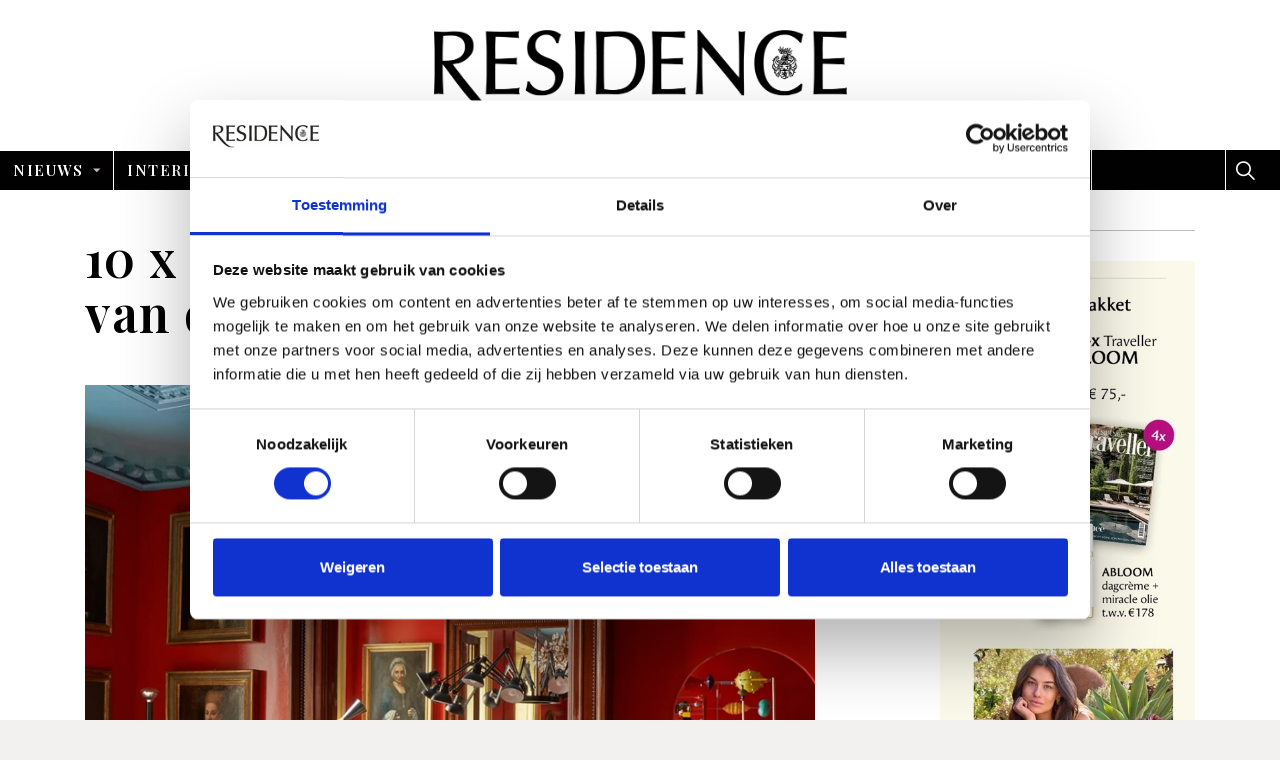

--- FILE ---
content_type: text/html; charset=utf-8
request_url: https://www.residence.nl/ronde-spiegels
body_size: 14603
content:



<!DOCTYPE html>
<!--[if lt IE 7 ]> <html lang="en" class="no-js ie6 usn"> <![endif]-->
<!--[if IE 7 ]>    <html lang="en" class="no-js ie7 usn"> <![endif]-->
<!--[if IE 8 ]>    <html lang="en" class="no-js ie8 usn"> <![endif]-->
<!--[if IE 9 ]>    <html lang="en" class="no-js ie9 usn"> <![endif]-->
<!--[if (gt IE 9)|!(IE)]><!-->
<html dir="ltl" lang="nl" class="no-js usn">
<!--<![endif]-->
<head>
    <meta charset="utf-8">
    <meta name="viewport" content="width=device-width, initial-scale=1, shrink-to-fit=no, maximum-scale=2">


    

    
    <link rel="canonical" href="/ronde-spiegels" />
    <title>10 x de mooiste ronde spiegels van dit moment </title>
    <meta name="description" content="Je ruimte lijkt groter &#233;n door het weerkaatste licht cre&#235;er je sfeer. De redactie van Residence selecteert 10 ronde spiegels waarin je nooit meer weg wilt kijken.">
    <meta property="og:type" content="website">
    <meta property="og:title" content="10 x de mooiste ronde spiegels van dit moment " />
    <meta property="og:image" content="https://www.residence.nl/media/ldzkgxv5/ronde-spiegel-shopping1.jpg" />
    <meta property="og:url" content="/ronde-spiegels" />
    <meta property="og:description" content="Je ruimte lijkt groter &#233;n door het weerkaatste licht cre&#235;er je sfeer. De redactie van Residence selecteert 10 ronde spiegels waarin je nooit meer weg wilt kijken." />
    <meta property="og:site_name" content="Residence" />
        <meta name="twitter:card" content="summary" />
        <meta name="twitter:site" content="@uskinned" />

    
	<!-- uSkinned Icons CSS -->
	<link rel="stylesheet" href="/css/usn_fabric/icons.css">
	<!-- Bootstrap CSS -->
		<link rel="stylesheet" href="/css/usn_fabric/bootstrap-4.3.1.min.css">
	<link rel="stylesheet" href="/css/usn_fabric/jquery-ui.min.css">
	<!-- Slick Carousel CSS -->
	<link rel="stylesheet" href="/css/usn_fabric/slick-carousel-1.8.1.min.css">
	<!-- Lightbox CSS -->
	<link rel="stylesheet" href="/css/usn_fabric/ekko-lightbox-5.3.0.min.css">
	<!-- uSkinned Compiled CSS -->
	<link rel="stylesheet" href="/style.axd?styleId=1461&version=58">
	<!-- custom Netsupport -->
	<link rel="stylesheet" href="/dist/css/vendors.min.css">
	<link rel="stylesheet" href="/dist/css/styles.min.css">


            <link rel="shortcut icon" href="/media/xdqdgquk/favicon-512x512.png?width=32&height=32" type="image/png">
        <link rel="apple-touch-icon" sizes="57x57" href="/media/xdqdgquk/favicon-512x512.png?width=57&height=57">
        <link rel="apple-touch-icon" sizes="60x60" href="/media/xdqdgquk/favicon-512x512.png?width=60&height=60">
        <link rel="apple-touch-icon" sizes="72x72" href="/media/xdqdgquk/favicon-512x512.png?width=72&height=72">
        <link rel="apple-touch-icon" sizes="76x76" href="/media/xdqdgquk/favicon-512x512.png?width=76&height=76">
        <link rel="apple-touch-icon" sizes="114x114" href="/media/xdqdgquk/favicon-512x512.png?width=114&height=114">
        <link rel="apple-touch-icon" sizes="120x120" href="/media/xdqdgquk/favicon-512x512.png?width=120&height=120">
        <link rel="apple-touch-icon" sizes="144x144" href="/media/xdqdgquk/favicon-512x512.png?width=144&height=144">
        <link rel="apple-touch-icon" sizes="152x152" href="/media/xdqdgquk/favicon-512x512.png?width=152&height=152">
        <link rel="apple-touch-icon" sizes="180x180" href="/media/xdqdgquk/favicon-512x512.png?width=180&height=180">
        <link rel="icon" type="image/png" href="/media/xdqdgquk/favicon-512x512.png?width=16&height=16" sizes="16x16">
        <link rel="icon" type="image/png" href="/media/xdqdgquk/favicon-512x512.png?width=32&height=32" sizes="32x32">
        <link rel="icon" type="image/png" href="/media/xdqdgquk/favicon-512x512.png?width=96&height=96" sizes="96x96">
        <link rel="icon" type="image/png" href="/media/xdqdgquk/favicon-512x512.png?width=192&height=192" sizes="192x192">
        <meta name="msapplication-square70x70logo" content="/media/xdqdgquk/favicon-512x512.png?width=70&height=70" />
        <meta name="msapplication-square150x150logo" content="/media/xdqdgquk/favicon-512x512.png?width=150&height=150" />
        <meta name="msapplication-wide310x150logo" content="/media/xdqdgquk/favicon-512x512.png?width=310&height=150" />
        <meta name="msapplication-square310x310logo" content="/media/xdqdgquk/favicon-512x512.png?width=310&height=310" />


    

    
        <script src="https://www.google.com/recaptcha/api.js"></script>
    <script src="/dist/icons/grunticon.loader.js"></script>
<meta name="google-site-verification" content="6rvear8hOIJ939OqFB2EK5nmx_G_53HoMrB1Zyu0vTs" />
<script id="mcjs">!function(c,h,i,m,p){m=c.createElement(h),p=c.getElementsByTagName(h)[0],m.async=1,m.src=i,p.parentNode.insertBefore(m,p)}(document,"script","https://chimpstatic.com/mcjs-connected/js/users/be7db32bc59e5244325c894df/429120a3c9c9cf57521487bda.js");</script>
<script id="Cookiebot" src="https://consent.cookiebot.com/uc.js" data-cbid="ee8170fd-8f7e-4ccb-a9e8-c4290d28937f" data-blockingmode="auto" type="text/javascript"></script>
<!-- Meta Pixel Code -->
<script>
!function(f,b,e,v,n,t,s)
{if(f.fbq)return;n=f.fbq=function(){n.callMethod?
n.callMethod.apply(n,arguments):n.queue.push(arguments)};
if(!f._fbq)f._fbq=n;n.push=n;n.loaded=!0;n.version='2.0';
n.queue=[];t=b.createElement(e);t.async=!0;
t.src=v;s=b.getElementsByTagName(e)[0];
s.parentNode.insertBefore(t,s)}(window,document,'script',
'https://connect.facebook.net/en_US/fbevents.js');
fbq('init', '1109906202804013');
fbq('track', 'PageView');
</script>
<!-- End Meta Pixel Code -->
        <!-- Google Tag Manager -->
        <script data-cookieconsent="ignore">(function(w,d,s,l,i){w[l]=w[l]||[];w[l].push({'gtm.start':
        new Date().getTime(),event:'gtm.js'});var f=d.getElementsByTagName(s)[0],
        j=d.createElement(s),dl=l!='dataLayer'?'&l='+l:'';j.async=true;j.src=
        'https://www.googletagmanager.com/gtm.js?id='+i+dl;f.parentNode.insertBefore(j,f);
        })(window,document,'script','dataLayer','GTM-MK5H4DB');</script>
        <!-- End Google Tag Manager -->


</head>

<body 
    


 class="    "

 >
    
        <!-- Google Tag Manager (noscript) -->
        <noscript><iframe src="https://www.googletagmanager.com/ns.html?id=GTM-MK5H4DB"
        height="0" width="0" style="display:none;visibility:hidden"></iframe></noscript>
        <!-- End Google Tag Manager (noscript) -->



    <!-- Skip to content -->
    <a class="skip-to-content sr-only sr-only-focusable" href="#site-content">Overslaan en ga direct naar de inhoud</a>
    <!--// Skip to content -->
    <!-- Site -->
    <div id="site">

        <!-- Header -->
            <header id="site-header">
        <div class="logo-section">
            <div class="container">
                <div class="logo-container">
                        <div id="logo" ><a href="/" title="Residence">Residence</a></div>



                </div>
            </div>
        </div>
        <div class="container-fluid">

            <div class="row">

                <!-- Expand -->
                <a class="expand">
                    <span>Menu</span>
                </a>
                <!--// Expand -->
                <!-- Navigation -->
                <div class="navigation">

                    <!-- Reveal -->
                    <div class="reveal">

                        <!-- Main navigation -->
                        
        <nav class="main">
                    <ul >
                    <li  class="has-child active">
                        <span><a href="/inspiratie/"  >Nieuws</a></span>
        <ul >
                    <li  class="no-child ">
                        <span><a href="/inspiratie/categories/binnenkijken/"  >Binnenkijken</a></span>
                    </li>
                    <li  class="no-child ">
                        <span><a href="/inspiratie/categories/interieur-ontwikkelingen/"  >Interieurtrends</a></span>
                    </li>
                    <li  class="no-child ">
                        <span><a href="/inspiratie/categories/interieurnieuws/"  >Interieurnieuws</a></span>
                    </li>
                    <li  class="no-child ">
                        <span><a href="/inspiratie/categories/portret/"  >Interviews</a></span>
                    </li>
        </ul>
                    </li>
                    <li  class="has-child ">
                        <span><a href="/inspiratie/categories/interieur/"  >Interieur</a></span>
        <ul  class="multi-col">
                    <li  class="no-child ">
                        <span><a href="/inspiratie/categories/badkamer/"  >Badkamer</a></span>
                    </li>
                    <li  class="no-child ">
                        <span><a href="/inspiratie/categories/buiten/"  >Buiten</a></span>
                    </li>
                    <li  class="no-child ">
                        <span><a href="/inspiratie/categories/eetkamer/"  >Eetkamer</a></span>
                    </li>
                    <li  class="no-child ">
                        <span><a href="/inspiratie/categories/keuken/"  >Keuken</a></span>
                    </li>
                    <li  class="no-child ">
                        <span><a href="/inspiratie/categories/slaapkamer/"  >Slaapkamer</a></span>
                    </li>
                    <li  class="no-child ">
                        <span><a href="/inspiratie/categories/woonkamer/"  >Woonkamer</a></span>
                    </li>
                    <li  class="no-child ">
                        <span><a href="/inspiratie/categories/interieurwinkels/"  >Interieurwinkels</a></span>
                    </li>
        </ul>
                    </li>
                    <li  class="has-child ">
                        <span><a href="/inspiratie/categories/lifestyle/"  >Lifestyle</a></span>
        <ul >
                    <li  class="no-child ">
                        <span><a href="/inspiratie/categories/shop/"  >Shop</a></span>
                    </li>
        </ul>
                    </li>
                    <li  class="has-child ">
                        <span><a href="/inspiratie/categories/kunst/"  >Kunst</a></span>
        <ul >
                    <li  class="no-child ">
                        <span><a href="/inspiratie/posts/2026/january/residence-tipt-deze-culturele-activiteiten-wil-je-niet-missen/"  >Cultuuragenda</a></span>
                    </li>
        </ul>
                    </li>
                    <li  class="has-child ">
                        <span><a href="/inspiratie/categories/reizen-met-traveller/"  >Traveller</a></span>
        <ul >
                    <li  class="no-child ">
                        <span><a href="/inspiratie/categories/reisinspiratie/"  >Reisinspiratie</a></span>
                    </li>
                    <li  class="no-child ">
                        <span><a href="/inspiratie/categories/restaurant-tips/"  >Restaurant tips</a></span>
                    </li>
                    <li  class="no-child ">
                        <span><a href="/inspiratie/categories/binnenkijken-in-het-buitenland/"  >Binnenkijken in het buitenland</a></span>
                    </li>
                    <li  class="no-child ">
                        <span><a href="/inspiratie/categories/automotive/"  >Automotive</a></span>
                    </li>
                    <li  class="no-child ">
                        <span><a href="/over-ons-residence-traveller/"  >Over Ons</a></span>
                    </li>
                    <li  class="no-child ">
                        <span><a href="/adverteren-in-residence-traveller/"  >Adverteren</a></span>
                    </li>
        </ul>
                    </li>
                    <li  class="no-child ">
                        <span><a href="/toplocaties/"  >Toplocaties</a></span>
                    </li>
                    <li  class="has-child ">
                        <span><a href="/abonneer-residence-cadeau/"  >Abonneer</a></span>
        <ul >
                    <li  class="no-child ">
                        <span><a href="/abonneer-residence-cadeau/"  >Abonneer Cadeau</a></span>
                    </li>
                    <li  class="no-child ">
                        <span><a href="/abonneer/abonneer-korting/"  >Abonneer korting</a></span>
                    </li>
                    <li  class="no-child ">
                        <span><a href="/abonneer/los-nummer-residence/"  >Los nummer Residence</a></span>
                    </li>
                    <li  class="no-child ">
                        <span><a href="/abonneer/los-nummer-traveller/"  >Los nummer Traveller</a></span>
                    </li>
                    <li  class="no-child ">
                        <span><a href="/abonneer/faq/"  >FAQ</a></span>
                    </li>
        </ul>
                    </li>
                    <li  class="no-child ">
                        <span><a href="/nieuwsbrief"  >nieuwsbrief</a></span>
                    </li>
        </ul>

        </nav>




                        <!--// Main navigation -->
                        <div class="secondary-menu">
                            <!-- CTA Links -->
                            


                            <!--// CTA Links -->
                            <!-- Site search -->
                                <div class="site-search">
        <form role="search" action="/search-results/" method="get" name="searchForm">
            <fieldset>
                <div class="form-group">
                    <label class="control-label d-none" for="search_field">Website doorzoeken</label>
                    <input type="text" class="form-control" name="search_field" aria-label="Website doorzoeken" placeholder="Website doorzoeken">
                </div>
                <button type="submit" role="button" aria-label="Search" class="btn base-btn-bg base-btn-text base-btn-borders btn-search"><i class="icon usn_ion-ios-search"></i></button>
            </fieldset>
        </form>
        <a class="expand-search"><em>Uitgebreid zoeken</em><i class="icon usn_ion-ios-search"></i></a>
    </div>


                            <!--// Site search -->
                            <!-- Secondary navigation -->
                            
        <!-- Secondary navigation -->
        <nav class="secondary">
            <ul>
                                        <li class="dropdown">
                            <a href="#" class="dropdown-toggle" id="myAccountDropdown" data-toggle="dropdown" aria-haspopup="true" aria-expanded="false"><i class="icon usn_ion-md-contact before"></i>Leden</a>
                            <div class="dropdown-menu dropdown-menu-right" aria-labelledby="myAccountDropdown">
                                <a class="dropdown-item" href="/login/"><i class="icon usn_ion-md-log-in before"></i>Inloggen</a>
                            </div>
                        </li>

            </ul>
        </nav>
        <!--// Secondary navigation -->


                        </div>
                        <!--// Secondary navigation -->

                    </div>
                    <!--// Reveal -->

                </div>
                <!--// Navigation -->

            </div>

        </div>
    </header>


        <!--// Header -->
        <!-- Content -->
        <div id="site-content">

            




            




    <section class="content base-bg blogpage"><div class="container"><div class="row justify-content-between">
    <!-- Content column -->
    <div class="content-col left-col col-lg-8 col-12 order-1">
             <!-- Row -->
    <div class="row">
        <div class="heading-col col">
            <h1 class="heading main base-heading">10 x de mooiste ronde spiegels van dit moment</h1>
        </div>
    </div>
    <!--// Row -->


                 <!-- IMAGE -->
        <section class="content component image-component base-bg">
            <div class="image ">

                
    <img class="lazyload " src="/media/ldzkgxv5/ronde-spiegel-shopping1.jpg?anchor=center&amp;mode=crop&amp;width=8&amp;height=6&amp;rnd=133063415434130000" data-src="/media/ldzkgxv5/ronde-spiegel-shopping1.jpg?anchor=center&amp;mode=crop&amp;width=800&amp;height=600&amp;rnd=133063415434130000" alt="Fotografie: Francesco Dolfo/Living Inside voor Residence 6, 2022. ">





                    <div class="caption">
                        Fotografie: Francesco Dolfo/Living Inside voor Residence 6, 2022. 
                    </div>
            </div>
        </section>
        <!--// IMAGE -->


         

         

    <section class="content component pods-component base-bg " id="pos_32983" >
        

        




            <div class="component-main row listing listing_basic-grid listing-pods "  >

    <div class="item items-1 col-12 item_text-below text-left " data-os-animation="fadeIn" data-os-animation-delay="0s">
        <div class="inner   ">
                                        <div class="info info_align-middle">
                                                                <div class="text base-text">
                            <p><strong>Je ruimte lijkt groter én door het weerkaatste licht creëer je sfeer. De redactie van Residence selecteert 10 ronde spiegels waarin je nooit meer weg wilt kijken.</strong></p>
<p>Of je nu je woning compleet aan het renoveren bent, of gewoon op zoek bent naar nieuwe items om je ruimte meer sfeer te geven: een ronde spiegel past altijd en overal. Zo laten we een spiegel van de Australische Zachary Frankel zien. Hij maakt ronde spiegels in alle kleuren van de regenboog.</p>
<p>Frankel <a href="/zachery-frankel" title="Talent Zachery Frankel: ‘Ik probeer hedendaagse designboeken te mijden’"><span style="text-decoration: underline;"><strong>deelde eerder al met ons waar hij inspiratie</strong></span></a> vandaan haalt: ‘Inspiratie komt van verschillende plaatsen. Soms door het experimenteren met materialen en technieken, soms uit oude designboeken. Ik probeer hedendaagse boeken te mijden, zodat ik niet per ongeluk stukken kopieer. Daarnaast vind ik inspiratie in oude meubels. Ik hou ervan klassieke meubels opnieuw te interpreteren.’</p>
<h2>Hier shop je de mooiste ronde spiegels van dit moment:</h2>
                        </div>

                </div>
                                </div>
    </div>

    <div class="item items-1 col-12 item_text-right text-left " data-os-animation="fadeIn" data-os-animation-delay="0s">
        <div class="inner   ">
                <a href="https://www.fonq.nl/tt/?tt=2625_12_423474_&amp;r=%2Fproduct%2Fserax-spiegel-type-c%2F268901%2F" target="_blank"rel="nofollow noopener"  title="Link will open in a new window/tab" >
                            <div class="image  ">
                    
    <img class="lazyload " src="/media/31flud55/serax-ronde-spiegel.jpg?anchor=center&amp;mode=crop&amp;width=8&amp;height=8&amp;rnd=133063415473230000" data-src="/media/31flud55/serax-ronde-spiegel.jpg?anchor=center&amp;mode=crop&amp;width=800&amp;height=800&amp;rnd=133063415473230000" alt="SERAX – ZWARTE RONDE SPIEGEL">




                </div>
                            <div class="info info_align-middle">
                                                                <div class="text base-text">
                            <h2>SERAX – ZWARTE RONDE SPIEGEL</h2>
<p>Een zwarte spiegel met ronde vormen van Serax, gemaakt van staal. Inspiratie? Hoe kan het ook anders: een regendruppel! Ook prima te combineren met andere spiegels, € 87.</p>
                        </div>

                        <p class="link">
                            <span class="btn btn-sm base-btn-bg base-btn-text base-btn-borders">
                                 SHOP
                            </span>
                        </p>
                </div>
                                    </a>
        </div>
    </div>

    <div class="item items-1 col-12 item_text-right text-left " data-os-animation="fadeIn" data-os-animation-delay="0s">
        <div class="inner   ">
                <a href="https://www.fonq.nl/tt/?tt=2625_12_423474_&amp;r=%2Fproduct%2Fhay-strap-mirror-grijs-50-cm%2F85208%2F" target="_blank"rel="nofollow noopener"  title="Link will open in a new window/tab" >
                            <div class="image  ">
                    
    <img class="lazyload " src="/media/utijyxjo/hay-ronde-spiegel.jpg?anchor=center&amp;mode=crop&amp;width=8&amp;height=8&amp;rnd=133063415469630000" data-src="/media/utijyxjo/hay-ronde-spiegel.jpg?anchor=center&amp;mode=crop&amp;width=800&amp;height=800&amp;rnd=133063415469630000" alt="HAY – KLEINE GRIJZE SPIEGEL">




                </div>
                            <div class="info info_align-middle">
                                                                <div class="text base-text">
                            <h2>HAY – KLEINE GRIJZE SPIEGEL</h2>
<p>Deze spiegel komt met een grijze, siliconen band. Dat zorgt voor het speelse uiterlijk van de spiegel, € 159.</p>
                        </div>

                        <p class="link">
                            <span class="btn btn-sm base-btn-bg base-btn-text base-btn-borders">
                                 SHOP
                            </span>
                        </p>
                </div>
                                    </a>
        </div>
    </div>

    <div class="item items-1 col-12 item_text-right text-left " data-os-animation="fadeIn" data-os-animation-delay="0s">
        <div class="inner   ">
                <a href="https://go.skimresources.com?id=211223X1691450&amp;xs=1&amp;url=https%3A%2F%2Fartemest.com%2Fproducts%2Fgli-specchi-di-dioniso-5-mirror-by-ettore-sottsass" target="_blank"rel="nofollow noopener"  title="Link will open in a new window/tab" >
                            <div class="image  ">
                    
    <img class="lazyload " src="/media/aoojxxsb/artemest-spiegel-rond.jpg?anchor=center&amp;mode=crop&amp;width=8&amp;height=8&amp;rnd=133063415456000000" data-src="/media/aoojxxsb/artemest-spiegel-rond.jpg?anchor=center&amp;mode=crop&amp;width=800&amp;height=800&amp;rnd=133063415456000000" alt="GLAS ITALIA – SPIEGEL DOOR ETTORE SOTTSASS ">




                </div>
                            <div class="info info_align-middle">
                                                                <div class="text base-text">
                            <h2>GLAS ITALIA – SPIEGEL DOOR ETTORE SOTTSASS</h2>
<p>Deze spiegel komt in vier kleuren en is geïnspireerd op het werk van de Italiaanse designer van de Memphisgroep: Ettore Sottsass, € 2423.</p>
                        </div>

                        <p class="link">
                            <span class="btn btn-sm base-btn-bg base-btn-text base-btn-borders">
                                 SHOP
                            </span>
                        </p>
                </div>
                                    </a>
        </div>
    </div>

    <div class="item items-1 col-12 item_text-right text-left " data-os-animation="fadeIn" data-os-animation-delay="0s">
        <div class="inner   ">
                <a href="https://partner.bol.com/click/click?p=2&amp;t=url&amp;s=1236155&amp;f=TXL&amp;url=https%3A%2F%2Fwww.bol.com%2Fnl%2Fnl%2Fp%2Fspiegel-rond-100-cm-met-gouden-frame-bella-mirror%2F9300000118043471%2F&amp;name=Spiegel%20rond%20100%20cm%20met%20gouden%20frame%20-%20Bella%20M..." target="_blank"rel="nofollow noopener"  title="Link will open in a new window/tab" >
                            <div class="image  ">
                    
    <img class="lazyload " src="/media/btynoxla/bella-ronde-spiegel.jpeg?anchor=center&amp;mode=crop&amp;width=8&amp;height=8&amp;rnd=133063415458200000" data-src="/media/btynoxla/bella-ronde-spiegel.jpeg?anchor=center&amp;mode=crop&amp;width=800&amp;height=800&amp;rnd=133063415458200000" alt="BELLA MIRROR – GOUDEN SPIEGEL">




                </div>
                            <div class="info info_align-middle">
                                                                <div class="text base-text">
                            <h2>BELLA MIRROR – GOUDEN SPIEGEL</h2>
<p>Een ronde spiegel met gouden frame. De Bella Mirror heeft een luxe uitstraling en perfect voor in de slaapkamer, € 119.</p>
                        </div>

                        <p class="link">
                            <span class="btn btn-sm base-btn-bg base-btn-text base-btn-borders">
                                 SHOP
                            </span>
                        </p>
                </div>
                                    </a>
        </div>
    </div>

    <div class="item items-1 col-12 item_text-right text-left " data-os-animation="fadeIn" data-os-animation-delay="0s">
        <div class="inner   ">
                <a href="https://www.fonq.nl/tt/?tt=2625_12_423474_&amp;r=%2Fproduct%2Fferm-living-pond-spiegel-s%2F805325%2F%3Fchannel_code%3D544%26s2m_product_id%3D310070%26utm_source%3Dgoogle%26utm_campaign%3Dorganic_shopping%26utm_content%3D310070%26utm_medium%3Dorganic%26gclid%3DCjwKCAjw6raYBhB7EiwABge5Kq-pb5iJtrxVPD8GUoI8kjpZ9Qf6n-N90i778j68frP6gvrXwm_JLhoCyb0QAvD_BwE%26gclsrc%3Daw.ds" target="_blank"rel="nofollow noopener"  title="Link will open in a new window/tab" >
                            <div class="image  ">
                    
    <img class="lazyload " src="/media/j3rbk2h2/ferm-living-ronde-spiegel.jpg?anchor=center&amp;mode=crop&amp;width=8&amp;height=8&amp;rnd=133063415468070000" data-src="/media/j3rbk2h2/ferm-living-ronde-spiegel.jpg?anchor=center&amp;mode=crop&amp;width=800&amp;height=800&amp;rnd=133063415468070000" alt="FERM LIVING – RONDE SPIEGEL">




                </div>
                            <div class="info info_align-middle">
                                                                <div class="text base-text">
                            <h2>FERM LIVING – RONDE SPIEGEL</h2>
<p>De ronde spiegel van Ferm Living is 50 x 52 cm en onderdeel van de Pond serie, dat bestaat uit items met vloeiende organische vormen. De spiegel heeft een verfijnd metalen frame, € 295.</p>
                        </div>

                        <p class="link">
                            <span class="btn btn-sm base-btn-bg base-btn-text base-btn-borders">
                                 SHOP
                            </span>
                        </p>
                </div>
                                    </a>
        </div>
    </div>

    <div class="item items-1 col-12 item_text-right text-left " data-os-animation="fadeIn" data-os-animation-delay="0s">
        <div class="inner   ">
                <a href="https://partner.bol.com/click/click?p=2&amp;t=url&amp;s=1236155&amp;f=TXL&amp;url=https%3A%2F%2Fwww.bol.com%2Fnl%2Fnl%2Fp%2Fsissy-boy-goudkleurige-hangspiegel-rond%2F9300000009321076%2F&amp;name=Sissy-Boy%20-%20Goudkleurige%20hangspiegel%20rond" target="_blank"rel="nofollow noopener"  title="Link will open in a new window/tab" >
                            <div class="image  ">
                    
    <img class="lazyload " src="/media/lsqhjwrr/sissy-boy-ronde-spiegel.jpeg?anchor=center&amp;mode=crop&amp;width=8&amp;height=8&amp;rnd=133063415475400000" data-src="/media/lsqhjwrr/sissy-boy-ronde-spiegel.jpeg?anchor=center&amp;mode=crop&amp;width=800&amp;height=800&amp;rnd=133063415475400000" alt="SISSY BOY – GOUDEN SPIEGEL">




                </div>
                            <div class="info info_align-middle">
                                                                <div class="text base-text">
                            <h2>SISSY BOY – GOUDEN SPIEGEL</h2>
<p>Nog een gouden spiegel, maar dit keer vierkant-rond. De hangspiegel van Sissy Boy is 40 x 41 cm, € 41.</p>
                        </div>

                        <p class="link">
                            <span class="btn btn-sm base-btn-bg base-btn-text base-btn-borders">
                                 SHOP
                            </span>
                        </p>
                </div>
                                    </a>
        </div>
    </div>

    <div class="item items-1 col-12 item_text-right text-left " data-os-animation="fadeIn" data-os-animation-delay="0s">
        <div class="inner   ">
                <a href="https://www.zacharyfrankel.com/ripplemirror" target="_blank"rel="nofollow noopener"  title="Link will open in a new window/tab" >
                            <div class="image  ">
                    
    <img class="lazyload " src="/media/sjzjbuua/zachary-frankel-ronde-spiegel.jpg?anchor=center&amp;mode=crop&amp;width=8&amp;height=8&amp;rnd=133063415718430000" data-src="/media/sjzjbuua/zachary-frankel-ronde-spiegel.jpg?anchor=center&amp;mode=crop&amp;width=800&amp;height=800&amp;rnd=133063415718430000" alt="ZACHARY FRANKEL – SPEELSE SPIEGEL">




                </div>
                            <div class="info info_align-middle">
                                                                <div class="text base-text">
                            <h2>ZACHARY FRANKEL – SPEELSE SPIEGEL</h2>
<p>De spiegel van de talentvolle Australische ontwerper Zachary Frankel vraagt erom in gekeken te worden. Verkrijgbaar in verschillende kleuren en formaten, € 458.</p>
                        </div>

                        <p class="link">
                            <span class="btn btn-sm base-btn-bg base-btn-text base-btn-borders">
                                 SHOP
                            </span>
                        </p>
                </div>
                                    </a>
        </div>
    </div>

    <div class="item items-1 col-12 item_text-right text-left " data-os-animation="fadeIn" data-os-animation-delay="0s">
        <div class="inner   ">
                <a href="https://www.spectrumdesign.nl/collectie/benno-spiegel/" target="_blank"rel="nofollow noopener"  title="Link will open in a new window/tab" >
                            <div class="image  ">
                    
    <img class="lazyload " src="/media/vg5lov0b/spectrum-design-ronde-spiegel.jpeg?anchor=center&amp;mode=crop&amp;width=8&amp;height=8&amp;rnd=133063415477430000" data-src="/media/vg5lov0b/spectrum-design-ronde-spiegel.jpeg?anchor=center&amp;mode=crop&amp;width=800&amp;height=800&amp;rnd=133063415477430000" alt="SPECTRUM DESIGN – SPIEGEL VAN BENNO PREMSELA ">




                </div>
                            <div class="info info_align-middle">
                                                                <div class="text base-text">
                            <h2>SPECTRUM DESIGN – SPIEGEL VAN BENNO PREMSELA</h2>
<p>Behalve groots activist, was Benno Premsela ook kunstenaar en interieurontwerper. Zo ontwierp hij in de jaren 50 de Benno spiegel. Een tijdloos ontwerp dat na bijna 70 jaar nog steeds beeldschoon is, prijs op aanvraag.</p>
                        </div>

                        <p class="link">
                            <span class="btn btn-sm base-btn-bg base-btn-text base-btn-borders">
                                 SHOP
                            </span>
                        </p>
                </div>
                                    </a>
        </div>
    </div>

    <div class="item items-1 col-12 item_text-right text-left " data-os-animation="fadeIn" data-os-animation-delay="0s">
        <div class="inner   ">
                <a href="https://bower-studios.com/collections/new-releases-mirrors/melt-mirror-i/" target="_blank"rel="nofollow noopener"  title="Link will open in a new window/tab" >
                            <div class="image  ">
                    
    <img class="lazyload " src="/media/4ybjxc4u/bower-ronde-spiegel.jpg?anchor=center&amp;mode=crop&amp;width=8&amp;height=8&amp;rnd=133063415465100000" data-src="/media/4ybjxc4u/bower-ronde-spiegel.jpg?anchor=center&amp;mode=crop&amp;width=800&amp;height=800&amp;rnd=133063415465100000" alt="BOWER – MELT MIRROR ">




                </div>
                            <div class="info info_align-middle">
                                                                <div class="text base-text">
                            <h2>BOWER – MELT MIRROR</h2>
<p>Een klein beetje valspelen, maar Melt Mirror I bestaat grotendeels uit ronde vormen. De imposante spiegel wordt geleverd met houten ophangframe, € 1770.</p>
                        </div>

                        <p class="link">
                            <span class="btn btn-sm base-btn-bg base-btn-text base-btn-borders">
                                 SHOP
                            </span>
                        </p>
                </div>
                                    </a>
        </div>
    </div>

    <div class="item items-1 col-12 item_text-right text-left " data-os-animation="fadeIn" data-os-animation-delay="0s">
        <div class="inner   ">
                <a href="https://www.mcgeeandco.com/products/seles-mirror" target="_blank"rel="nofollow noopener"  title="Link will open in a new window/tab" >
                            <div class="image  ">
                    
    <img class="lazyload " src="/media/l0bnohnq/seles-mirror.jpg?anchor=center&amp;mode=crop&amp;width=8&amp;height=8&amp;rnd=133063415661100000" data-src="/media/l0bnohnq/seles-mirror.jpg?anchor=center&amp;mode=crop&amp;width=800&amp;height=800&amp;rnd=133063415661100000" alt="MCGEE &amp; CO – SPIEGEL VAN HOUT">




                </div>
                            <div class="info info_align-middle">
                                                                <div class="text base-text">
                            <h2>MCGEE &amp; CO – SPIEGEL VAN HOUT</h2>
<p>Seles is een ronde spiegel van hout versierd met houten knoppen, prijs op aanvraag.</p>
                        </div>

                        <p class="link">
                            <span class="btn btn-sm base-btn-bg base-btn-text base-btn-borders">
                                 SHOP
                            </span>
                        </p>
                </div>
                                    </a>
        </div>
    </div>

    <div class="item items-1 col-12 item_text-below text-left " data-os-animation="fadeIn" data-os-animation-delay="0s">
        <div class="inner   ">
                                        <div class="info info_align-middle">
                                                                <div class="text base-text">
                            <p class="p1"><em>Residence kan commissie verdienen met links op deze pagina, uiteraard selecteren wij alleen producten die wij zelf ook fantastisch vinden. Lees </em><a href="/disclaimer/"><strong><em>hier</em></strong></a><em> hoe dat werkt. </em></p>
                        </div>

                </div>
                                </div>
    </div>
            </div>

        



        

    </section>


    <section class="content component reusable-component base-bg " id="pos_32992" >


        





    <section class="content component form-component c5-bg " id="pos_28179" >


        
        <!-- Introduction -->
        <div class="component-introduction row justify-content-center text-center  " data-os-animation="fadeIn" data-os-animation-delay="0s">
            <div class="info col-xl-8 col-lg-10 col">
                                                    <div class="text c5-text">
                        <h2>RESIDENCE NIEUWSBRIEF</h2>
<p><span class="intro">Schrijf je hier in voor onze nieuwsbrief.</span></p>
                    </div>
                            </div>
        </div>
        <!--// Introduction -->




        <div class="item_form-single_field " data-os-animation="fadeIn" data-os-animation-delay="0s">

        <div class="newsletter form ajax-wrap">
            <div class="inner c5-bg c5-text">
<form action="/umbraco/Surface/USNNewsletterSignupSurface/HandleNewsletterSubmit" data-ajax="true" data-ajax-loading="#NAL_cc12c7e7-7a4d-468f-9e80-c48549d6d4e0" data-ajax-method="POST" data-ajax-mode="replace" data-ajax-update="#NS_cc12c7e7-7a4d-468f-9e80-c48549d6d4e0" id="form0" method="post"><input name="__RequestVerificationToken" type="hidden" value="9YsnJjV0UyXY5UK-F0oBiOHNNM0VtsI413WCtSEvdbi0AXCQQR9KB1h0nrxzp18Vdoqt4bt4SFPnt-N-mbqdAMLX6X3_u7MM7JO97BojhKg1" /><input data-val="true" data-val-number="The field Int32 must be a number." data-val-required="The Int32 field is required." id="GlobalSettingsID" name="GlobalSettingsID" type="hidden" value="1449" /><input id="UniqueID" name="UniqueID" type="hidden" value="cc12c7e7-7a4d-468f-9e80-c48549d6d4e0" /><input id="FormSubscriberListID" name="FormSubscriberListID" type="hidden" value="ac2e78f744" /><input id="ContactRecipientEmailAddress" name="ContactRecipientEmailAddress" type="hidden" value="rB0dMiYGL1vQt774Tm4mo7h/Hh79SlWWp7dIEqXXSaF3i0GxpLz2osCbDXme9RjW2wdjx/tpGJX8CdxEDEFl93GMHkX9ytAl2oXj1sGRJZKXn96Osl/Xn51brXFT8hfO" /><input data-val="true" data-val-number="The field ComponentID must be a number." data-val-required="The ComponentID field is required." id="ComponentID" name="ComponentID" type="hidden" value="28179" />                    <div id="NSC_cc12c7e7-7a4d-468f-9e80-c48549d6d4e0" class="form-inner custom-form row">
                        <div id="Form_cc12c7e7-7a4d-468f-9e80-c48549d6d4e0" class="col-12 col-md-10 offset-md-1 col-lg-8 offset-lg-2 col-xl-6 offset-xl-3">
                            <div class="row">
<input Value="***" data-val="true" data-val-required="The FirstName field is required." id="FirstName" name="FirstName" type="hidden" value="" /><input Value="***" data-val="true" data-val-required="The LastName field is required." id="LastName" name="LastName" type="hidden" value="" />                                <div class="col-12 col-md-8 mb-3 mb-md-0">
                                    <label for="Email" class="control-label">
                                        E-mailadres <em class="req">*</em>
                                    </label>
                                    <input aria-label="E-mailadres" autocapitalize="off" class="form-control" data-val="true" data-val-regex="The field Email must match the regular expression &#39;\w+([-+.&#39;]\w+)*@\w+([-.]\w+)*\.\w+([-.]\w+)*&#39;." data-val-regex-pattern="\w+([-+.&#39;]\w+)*@\w+([-.]\w+)*\.\w+([-.]\w+)*" data-val-required="The Email field is required." id="Email" name="Email" placeholder="E-mailadres" type="text" value="" />
                                    <span class="field-validation-valid" data-valmsg-for="Email" data-valmsg-replace="false">Vul alstublieft een geldig e-mailadres in.</span>
                                </div>
                                <div class="col-12 col-md-4">
                                    <button role="button" class="btn c1-btn-bg c1-btn-text c1-btn-borders" type="submit">
                                        <span>INSCHRIJVEN</span>
                                    </button>
                                </div>
                                    <div class="g-recaptcha" data-sitekey="6LcQP1oaAAAAAEdzFhaCdMPpbpFxpM0OVo0uJL6I" data-size="normal"></div>
                            </div>
                            <div class="ajax-loading" id="NAL_cc12c7e7-7a4d-468f-9e80-c48549d6d4e0" style="display:none">
                                <div class="loading">
                                    <span class="message">Inschrijving nieuwsbrief aan het voltooien, een moment geduld alstublieft.</span>
                                </div>
                            </div>
                            <div class="alert alert-danger mt-3" id="NE_cc12c7e7-7a4d-468f-9e80-c48549d6d4e0" style="display:none">
                            </div>
                        </div>
                        <div id="S_cc12c7e7-7a4d-468f-9e80-c48549d6d4e0" class="col-12" style="display:none">
                            <div class="alert alert-success"><div class="info"><p>Bedankt voor je aanmelding!</p></div></div>
                        </div>
                    </div>
</form>            </div>
        </div>
        </div>

        





    </section>


    <section class="content component listing-component base-bg " id="pos_2594" >


        
        <!-- Introduction -->
        <div class="component-introduction row justify-content-center text-center  introduction-lines" data-os-animation="fadeIn" data-os-animation-delay="0s">
            <div class="info col-xl-8 col-lg-10 col">
                                                    <div class="text base-text">
                        <h2>INSPIRATIE</h2>
                    </div>
                            </div>
        </div>
        <!--// Introduction -->




                    <div class="repeatable-content tab-content">

                            <div id="nav-2594-0" role="tabpanel" class="tab-pane show active">

                                <div class="component-main row  listing listing_basic-grid" >
                                                <div class="item item-blog items-4 col-12 item_text-below text-left " data-os-animation="fadeIn" data-os-animation-delay="0s">
                                                    <div class="inner  ">
                                                        <a href="/binnenkijken-in-duffel">
                                                                <div class="image  ">
                                                                    
    <img class="lazyload " src="/media/kneh0nzg/woonkamer-binnenkijken-oude-materialen-nieuw.jpg?anchor=center&amp;mode=crop&amp;width=8&amp;height=8&amp;rnd=132864678351300000" data-src="/media/kneh0nzg/woonkamer-binnenkijken-oude-materialen-nieuw.jpg?anchor=center&amp;mode=crop&amp;width=800&amp;height=800&amp;rnd=132864678351300000" alt="De bank eigen ontwerp. Salontafel Ado Chale. Stoelen Jindrich Halabala bekleed met Kvadrat. Schilderijen van Michel Mouffe.">




                                                                </div>
                                                            <div class="info info_align-middle">
                                                                        <p class="secondary-heading base-secondary-heading">Binnenkijken</p>
                                                                <p class="heading blog-heading base-heading">Binnenkijken bij een woning waar met oude materialen iets nieuws gemaakt is</p>

                                                                    <div class="text base-text"><p class="p1">De uitdaging om met oude materialen iets compleet nieuws te maken.</p></div>

                                                            </div>
                                                        </a>
                                                    </div>
                                                </div>
                                                <div class="item item-blog items-4 col-12 item_text-below text-left " data-os-animation="fadeIn" data-os-animation-delay="0s">
                                                    <div class="inner  ">
                                                        <a href="/inspiratie/posts/2026/january/residence-tipt-deze-culturele-activiteiten-wil-je-niet-missen/">
                                                                <div class="image  ">
                                                                    
    <img class="lazyload " src="/media/yrkl143c/12-haldi-geelwortel-of-kurkuma-malers-saraya-india-circa-1940.jpg?crop=0,0.12448145411353598,0,0.11256061255313067&amp;cropmode=percentage&amp;width=8&amp;height=8&amp;rnd=134135688176900000" data-src="/media/yrkl143c/12-haldi-geelwortel-of-kurkuma-malers-saraya-india-circa-1940.jpg?crop=0,0.12448145411353598,0,0.11256061255313067&amp;cropmode=percentage&amp;width=800&amp;height=800&amp;rnd=134135688176900000" alt="">




                                                                </div>
                                                            <div class="info info_align-middle">
                                                                        <p class="secondary-heading base-secondary-heading">Kunst</p>
                                                                <p class="heading blog-heading base-heading">Residence tipt: deze culturele activiteiten wil je niet missen</p>

                                                                    <div class="text base-text"><p>Blijf op de hoogte van het laatste museum en evenementen nieuws met de cultuuragenda van Residence!</p></div>

                                                            </div>
                                                        </a>
                                                    </div>
                                                </div>
                                                <div class="item item-blog items-4 col-12 item_text-below text-left " data-os-animation="fadeIn" data-os-animation-delay="0s">
                                                    <div class="inner  ">
                                                        <a href="/badkamer-tegelinspiratie">
                                                                <div class="image  ">
                                                                    
    <img class="lazyload " src="/media/sobhq143/0d78c36e291b7ad31ba81aad053cef86.jpg?crop=0,0.12253315246949739,0,0.11081024012309525&amp;cropmode=percentage&amp;width=8&amp;height=8&amp;rnd=134133969718070000" data-src="/media/sobhq143/0d78c36e291b7ad31ba81aad053cef86.jpg?crop=0,0.12253315246949739,0,0.11081024012309525&amp;cropmode=percentage&amp;width=800&amp;height=800&amp;rnd=134133969718070000" alt="">




                                                                </div>
                                                            <div class="info info_align-middle">
                                                                        <p class="secondary-heading base-secondary-heading">Shop</p>
                                                                <p class="heading blog-heading base-heading">Tile Talk: tegelinspiratie voor de badkamer</p>

                                                                    <div class="text base-text"><p>Ontdek de wereld van de badkamertegels. Van strakke en moderne ontwerpen tot klassieke en tijdloze patronen.</p></div>

                                                            </div>
                                                        </a>
                                                    </div>
                                                </div>
                                                <div class="item item-blog items-4 col-12 item_text-below text-left " data-os-animation="fadeIn" data-os-animation-delay="0s">
                                                    <div class="inner  ">
                                                        <a href="/hypotheek">
                                                                <div class="image  ">
                                                                    
    <img class="lazyload " src="/media/ehedpxk1/cerax-antwerp-exterieur.jpg?crop=0,0,0,0.25&amp;cropmode=percentage&amp;width=8&amp;height=8&amp;rnd=134134834661870000" data-src="/media/ehedpxk1/cerax-antwerp-exterieur.jpg?crop=0,0,0,0.25&amp;cropmode=percentage&amp;width=800&amp;height=800&amp;rnd=134134834661870000" alt="Woning Cerax Antwerpen. Fotografie: Christoffer Regild/Living Inside.">




                                                                </div>
                                                            <div class="info info_align-middle">
                                                                        <p class="secondary-heading base-secondary-heading">Interieur</p>
                                                                <p class="heading blog-heading base-heading">Droomhuis gespot? Zo check je of het ook &#233;cht binnen bereik ligt</p>

                                                                    <div class="text base-text"><p>Scrollen langs bijzondere woningen hoort inmiddels bij het dagelijkse ritueel van elke interieurliefhebber. Maar hoe krijg je dit financieel voor elkaar?</p></div>

                                                            </div>
                                                        </a>
                                                    </div>
                                                </div>
                                </div>

                            </div>

                    </div>


        





    </section>


        





    </section>



        <!-- Meta -->
        <section class="content component meta base-bg">

            <p class="date base-text"><time>22 sep 2022</time></p>
                        <div class="categories base-text">
                <ul>
                            <li>
                                <a href="/inspiratie/categories/interieur/" title="Interieur" rel="NOINDEX, FOLLOW">Interieur</a>
                            </li>
                            <li>
                                <a href="/inspiratie/categories/woonkamer/" title="Woonkamer" rel="NOINDEX, FOLLOW">Woonkamer</a>
                            </li>
                </ul>
            </div>


        </section>
        <!--// Meta -->

        
        <!-- Author Bio -->
        <section class="content component author-bio base-bg">
            <div class="item item_text-left">

                <!-- Info -->
                <div class="info">

                    <p class="secondary-heading base-secondary-heading">Over de auteur</p>
                    <p class="heading base-heading">
Roel Janssen                    </p>

                </div>
                <!--// Info -->

            </div>
        </section>
        <!--// Author Bio -->


        



    </div>
    <!--// Content column -->

        <!-- Second column -->
        <div class="right-col col-xl-3 col-lg-4 col-12 order-2">

        <!-- Pods -->
        <div class="swp">



    <div class="item swp-item item_text-below text-center " data-os-animation="" data-os-animation-delay="">
        <div class="inner   ">
                                        <div class="info info_align-middle">
                                                                <div class="text base-text">
                            <p><img src="/media/m3onugrw/banner-abloom2.jpg" alt="" width="176.1963952765693" height="500"></p>
                        </div>

                </div>
                                </div>
    </div>



        </div>
        <!--// Pods -->

        </div>
    <!--// Second column -->


    </div></div></section>



            

        </div>
        <!--// Content -->
        <!-- Breadcrumb -->
        
        <section class="breadcrumb-trail">
            <div class="container">
                <nav aria-label="breadcrumb">
                    <ol class="breadcrumb" itemscope itemtype="http://schema.org/BreadcrumbList">
                                <li class="breadcrumb-item" itemprop="itemListElement" itemscope itemtype="http://schema.org/ListItem"><a href="/" itemtype="http://schema.org/Thing" itemprop="item"><span itemprop="name"><i class="icon usn_ion-md-arrow-dropleft before"></i>Home</span></a><meta itemprop="position" content="1" /></li>
                                <li class="breadcrumb-item" itemprop="itemListElement" itemscope itemtype="http://schema.org/ListItem"><a href="/inspiratie/" itemtype="http://schema.org/Thing" itemprop="item"><span itemprop="name"><i class="icon usn_ion-md-arrow-dropleft before"></i>Inspiratie</span></a><meta itemprop="position" content="2" /></li>

                                    <li itemprop="itemListElement" itemscope itemtype="http://schema.org/ListItem" class="breadcrumb-item active" aria-current="page"><span itemprop="name"><i class="icon usn_ion-md-arrow-dropleft before"></i>10 x de mooiste ronde spiegels van dit moment</span><meta itemprop="position" content="6" /></li>

                    </ol>
                </nav>
            </div>
        </section>

        <!--// Breadcrumb -->
        <!-- Footer -->
        
        <footer id="site-footer" class="footer-bg" >
            <div class="container">
                <div class="row top-footer-row">
                    <div class="col-12 col-md-6 top-footer-col">
                        <div class="footer-logo"></div>
                    </div>
                    <div class="col-12 col-md-6 top-footer-col">
                        <div class="social">
                            <div class="footer-social-icons">
                                    <a href="https://www.facebook.com/Residencemagazine" target="_blank"  title="Link will open in a new window/tab"  class="footer-social-icon icon-facebook"></a>
                                                                    <a href="https://www.instagram.com/residencenl/" target="_blank"  title="Link will open in a new window/tab"  class="footer-social-icon icon-instagram"></a>
                                                                    <a href="https://nl.pinterest.com/residencenl/" target="_blank"  title="Link will open in a new window/tab"  class="footer-social-icon icon-pinterest"></a>
                            </div>
                        </div>
                    </div>
                </div>

                <!-- Row -->
                <div class="row pods-row">

                                <div class="footer-item   col-lg-12 col-md-12 col-12 col">
                                    
    <div class="item  item_search-links">
        <div class="inner">

                                        <!-- Quick Links -->
                <nav class="quick-links">

                    <ul>
                                <li><span><a href="/contact/"  >Contact</a></span></li>
                                <li><span><a href="/adverteren/"  >Adverteren</a></span></li>
                                <li><span><a href="/over-ons/"  >Over ons</a></span></li>
                                <li><span><a href="/vacatures/"  >Vacatures</a></span></li>
                    </ul>
                </nav>
                <!--// Quick Links -->
        </div>
    </div>

                                </div>
                                <div class="footer-item   col-lg-4 col-md-4 col-12 col">
                                    
    <div class="item  item_text-right text-left " data-os-animation="" data-os-animation-delay="">
        <div class="inner   ">
                <a href="/abonneer-residence-cadeau/"  >
                            <div class="image  ">
                    
    <img class="lazyload " src="/media/pnln043v/residence_0825_hi.jpg?width=6&amp;height=8&amp;mode=boxpad&amp;bgcolor=000000" data-src="/media/pnln043v/residence_0825_hi.jpg?width=600&amp;height=800&amp;mode=boxpad&amp;bgcolor=000000" alt="">




                </div>
                            <div class="info info_align-middle">
                                                                <div class="text footer-text">
                            <p><strong>Residence Editie 8 </strong> </p>
                        </div>

                        <p class="link">
                            <span class="btn btn-sm c4-btn-bg c4-btn-text c4-btn-borders">
                                 Abonneer
                            </span>
                        </p>
                </div>
                                    </a>
        </div>
    </div>

                                </div>

                </div>
                <!--// Row -->

            </div>
            <div class="footer-nav-container">
                <div class="container">
                    <div class="row">

                        <div class="col">
                            <nav class="footer-navigation">
                                    <ul>
                <li><a href="/privacybeleid/"  >Privacyverklaring</a></li>
                <li><a href="/disclaimer/"  >Disclaimer</a></li>
                <li><a href="/copyright-notice/"  >Copyright notice</a></li>
    </ul>


                            </nav>
                        </div>

                    </div>
                </div>
            </div>
        </footer>

        <!--// Footer -->

    </div>
    <!--// Site -->

    

    
        <!-- Back to top -->
        <div class="usn_back-to-top position-right">
            <a role="button" aria-label="Back to top" class="btn base-btn-bg base-btn-text base-btn-borders btn-back-to-top" href="#top" onclick="$('html,body').animate({scrollTop:0},'slow');return false;">
                <i class="icon usn_ion-md-arrow-dropup"></i><span class="d-none">Back to top</span>
            </a>
        </div>
        <!--// Back to top -->

        <!-- Scripts -->
    <script src="/scripts/usn_fabric/jquery-3.4.1.min.js"></script>
    <script src="/scripts/usn_fabric/modernizr-2.8.3.min.js"></script>
    <script src="/scripts/usn_fabric/popper-1.14.7.min.js"></script>
    <script src="/scripts/usn_fabric/bootstrap-4.3.1.min.js"></script>
    <script src="/scripts/usn_fabric/jquery.validate-1.19.0.min.js"></script>
    <script src="/scripts/usn_fabric/jquery.validation-unobtrusive-3.2.11.min.js"></script>
    <!-- Slide Carousel Script -->
    <script src="/scripts/usn_fabric/slick-carousel-1.8.1.min.js"></script>
    <!-- Lightbox Script -->
    <script src="/scripts/usn_fabric/ekko-lightbox-5.3.0.min.js"></script>
    <!-- Instagram Feed Script -->
    <script src="/scripts/usn_fabric/instagramfeed-1.3.6.js"></script>
    <!-- uSkinned Scripts -->
    <script src="/scripts/usn_fabric/plugins.js"></script>
    <script src="/scripts/usn_fabric/application.js"></script>
    <script src="/scripts/usn_fabric/jquery.unobtrusive-ajax.js"></script>
    <!-- custom Netsupport -->
    <script src="/dist/js/vendors.min.js"></script>
    <script src="/dist/js/scripts.min.js"></script>


    

</body>

</html>

--- FILE ---
content_type: text/html; charset=utf-8
request_url: https://www.google.com/recaptcha/api2/anchor?ar=1&k=6LcQP1oaAAAAAEdzFhaCdMPpbpFxpM0OVo0uJL6I&co=aHR0cHM6Ly93d3cucmVzaWRlbmNlLm5sOjQ0Mw..&hl=en&v=N67nZn4AqZkNcbeMu4prBgzg&size=normal&anchor-ms=20000&execute-ms=30000&cb=yo0n2nsi0ymo
body_size: 49558
content:
<!DOCTYPE HTML><html dir="ltr" lang="en"><head><meta http-equiv="Content-Type" content="text/html; charset=UTF-8">
<meta http-equiv="X-UA-Compatible" content="IE=edge">
<title>reCAPTCHA</title>
<style type="text/css">
/* cyrillic-ext */
@font-face {
  font-family: 'Roboto';
  font-style: normal;
  font-weight: 400;
  font-stretch: 100%;
  src: url(//fonts.gstatic.com/s/roboto/v48/KFO7CnqEu92Fr1ME7kSn66aGLdTylUAMa3GUBHMdazTgWw.woff2) format('woff2');
  unicode-range: U+0460-052F, U+1C80-1C8A, U+20B4, U+2DE0-2DFF, U+A640-A69F, U+FE2E-FE2F;
}
/* cyrillic */
@font-face {
  font-family: 'Roboto';
  font-style: normal;
  font-weight: 400;
  font-stretch: 100%;
  src: url(//fonts.gstatic.com/s/roboto/v48/KFO7CnqEu92Fr1ME7kSn66aGLdTylUAMa3iUBHMdazTgWw.woff2) format('woff2');
  unicode-range: U+0301, U+0400-045F, U+0490-0491, U+04B0-04B1, U+2116;
}
/* greek-ext */
@font-face {
  font-family: 'Roboto';
  font-style: normal;
  font-weight: 400;
  font-stretch: 100%;
  src: url(//fonts.gstatic.com/s/roboto/v48/KFO7CnqEu92Fr1ME7kSn66aGLdTylUAMa3CUBHMdazTgWw.woff2) format('woff2');
  unicode-range: U+1F00-1FFF;
}
/* greek */
@font-face {
  font-family: 'Roboto';
  font-style: normal;
  font-weight: 400;
  font-stretch: 100%;
  src: url(//fonts.gstatic.com/s/roboto/v48/KFO7CnqEu92Fr1ME7kSn66aGLdTylUAMa3-UBHMdazTgWw.woff2) format('woff2');
  unicode-range: U+0370-0377, U+037A-037F, U+0384-038A, U+038C, U+038E-03A1, U+03A3-03FF;
}
/* math */
@font-face {
  font-family: 'Roboto';
  font-style: normal;
  font-weight: 400;
  font-stretch: 100%;
  src: url(//fonts.gstatic.com/s/roboto/v48/KFO7CnqEu92Fr1ME7kSn66aGLdTylUAMawCUBHMdazTgWw.woff2) format('woff2');
  unicode-range: U+0302-0303, U+0305, U+0307-0308, U+0310, U+0312, U+0315, U+031A, U+0326-0327, U+032C, U+032F-0330, U+0332-0333, U+0338, U+033A, U+0346, U+034D, U+0391-03A1, U+03A3-03A9, U+03B1-03C9, U+03D1, U+03D5-03D6, U+03F0-03F1, U+03F4-03F5, U+2016-2017, U+2034-2038, U+203C, U+2040, U+2043, U+2047, U+2050, U+2057, U+205F, U+2070-2071, U+2074-208E, U+2090-209C, U+20D0-20DC, U+20E1, U+20E5-20EF, U+2100-2112, U+2114-2115, U+2117-2121, U+2123-214F, U+2190, U+2192, U+2194-21AE, U+21B0-21E5, U+21F1-21F2, U+21F4-2211, U+2213-2214, U+2216-22FF, U+2308-230B, U+2310, U+2319, U+231C-2321, U+2336-237A, U+237C, U+2395, U+239B-23B7, U+23D0, U+23DC-23E1, U+2474-2475, U+25AF, U+25B3, U+25B7, U+25BD, U+25C1, U+25CA, U+25CC, U+25FB, U+266D-266F, U+27C0-27FF, U+2900-2AFF, U+2B0E-2B11, U+2B30-2B4C, U+2BFE, U+3030, U+FF5B, U+FF5D, U+1D400-1D7FF, U+1EE00-1EEFF;
}
/* symbols */
@font-face {
  font-family: 'Roboto';
  font-style: normal;
  font-weight: 400;
  font-stretch: 100%;
  src: url(//fonts.gstatic.com/s/roboto/v48/KFO7CnqEu92Fr1ME7kSn66aGLdTylUAMaxKUBHMdazTgWw.woff2) format('woff2');
  unicode-range: U+0001-000C, U+000E-001F, U+007F-009F, U+20DD-20E0, U+20E2-20E4, U+2150-218F, U+2190, U+2192, U+2194-2199, U+21AF, U+21E6-21F0, U+21F3, U+2218-2219, U+2299, U+22C4-22C6, U+2300-243F, U+2440-244A, U+2460-24FF, U+25A0-27BF, U+2800-28FF, U+2921-2922, U+2981, U+29BF, U+29EB, U+2B00-2BFF, U+4DC0-4DFF, U+FFF9-FFFB, U+10140-1018E, U+10190-1019C, U+101A0, U+101D0-101FD, U+102E0-102FB, U+10E60-10E7E, U+1D2C0-1D2D3, U+1D2E0-1D37F, U+1F000-1F0FF, U+1F100-1F1AD, U+1F1E6-1F1FF, U+1F30D-1F30F, U+1F315, U+1F31C, U+1F31E, U+1F320-1F32C, U+1F336, U+1F378, U+1F37D, U+1F382, U+1F393-1F39F, U+1F3A7-1F3A8, U+1F3AC-1F3AF, U+1F3C2, U+1F3C4-1F3C6, U+1F3CA-1F3CE, U+1F3D4-1F3E0, U+1F3ED, U+1F3F1-1F3F3, U+1F3F5-1F3F7, U+1F408, U+1F415, U+1F41F, U+1F426, U+1F43F, U+1F441-1F442, U+1F444, U+1F446-1F449, U+1F44C-1F44E, U+1F453, U+1F46A, U+1F47D, U+1F4A3, U+1F4B0, U+1F4B3, U+1F4B9, U+1F4BB, U+1F4BF, U+1F4C8-1F4CB, U+1F4D6, U+1F4DA, U+1F4DF, U+1F4E3-1F4E6, U+1F4EA-1F4ED, U+1F4F7, U+1F4F9-1F4FB, U+1F4FD-1F4FE, U+1F503, U+1F507-1F50B, U+1F50D, U+1F512-1F513, U+1F53E-1F54A, U+1F54F-1F5FA, U+1F610, U+1F650-1F67F, U+1F687, U+1F68D, U+1F691, U+1F694, U+1F698, U+1F6AD, U+1F6B2, U+1F6B9-1F6BA, U+1F6BC, U+1F6C6-1F6CF, U+1F6D3-1F6D7, U+1F6E0-1F6EA, U+1F6F0-1F6F3, U+1F6F7-1F6FC, U+1F700-1F7FF, U+1F800-1F80B, U+1F810-1F847, U+1F850-1F859, U+1F860-1F887, U+1F890-1F8AD, U+1F8B0-1F8BB, U+1F8C0-1F8C1, U+1F900-1F90B, U+1F93B, U+1F946, U+1F984, U+1F996, U+1F9E9, U+1FA00-1FA6F, U+1FA70-1FA7C, U+1FA80-1FA89, U+1FA8F-1FAC6, U+1FACE-1FADC, U+1FADF-1FAE9, U+1FAF0-1FAF8, U+1FB00-1FBFF;
}
/* vietnamese */
@font-face {
  font-family: 'Roboto';
  font-style: normal;
  font-weight: 400;
  font-stretch: 100%;
  src: url(//fonts.gstatic.com/s/roboto/v48/KFO7CnqEu92Fr1ME7kSn66aGLdTylUAMa3OUBHMdazTgWw.woff2) format('woff2');
  unicode-range: U+0102-0103, U+0110-0111, U+0128-0129, U+0168-0169, U+01A0-01A1, U+01AF-01B0, U+0300-0301, U+0303-0304, U+0308-0309, U+0323, U+0329, U+1EA0-1EF9, U+20AB;
}
/* latin-ext */
@font-face {
  font-family: 'Roboto';
  font-style: normal;
  font-weight: 400;
  font-stretch: 100%;
  src: url(//fonts.gstatic.com/s/roboto/v48/KFO7CnqEu92Fr1ME7kSn66aGLdTylUAMa3KUBHMdazTgWw.woff2) format('woff2');
  unicode-range: U+0100-02BA, U+02BD-02C5, U+02C7-02CC, U+02CE-02D7, U+02DD-02FF, U+0304, U+0308, U+0329, U+1D00-1DBF, U+1E00-1E9F, U+1EF2-1EFF, U+2020, U+20A0-20AB, U+20AD-20C0, U+2113, U+2C60-2C7F, U+A720-A7FF;
}
/* latin */
@font-face {
  font-family: 'Roboto';
  font-style: normal;
  font-weight: 400;
  font-stretch: 100%;
  src: url(//fonts.gstatic.com/s/roboto/v48/KFO7CnqEu92Fr1ME7kSn66aGLdTylUAMa3yUBHMdazQ.woff2) format('woff2');
  unicode-range: U+0000-00FF, U+0131, U+0152-0153, U+02BB-02BC, U+02C6, U+02DA, U+02DC, U+0304, U+0308, U+0329, U+2000-206F, U+20AC, U+2122, U+2191, U+2193, U+2212, U+2215, U+FEFF, U+FFFD;
}
/* cyrillic-ext */
@font-face {
  font-family: 'Roboto';
  font-style: normal;
  font-weight: 500;
  font-stretch: 100%;
  src: url(//fonts.gstatic.com/s/roboto/v48/KFO7CnqEu92Fr1ME7kSn66aGLdTylUAMa3GUBHMdazTgWw.woff2) format('woff2');
  unicode-range: U+0460-052F, U+1C80-1C8A, U+20B4, U+2DE0-2DFF, U+A640-A69F, U+FE2E-FE2F;
}
/* cyrillic */
@font-face {
  font-family: 'Roboto';
  font-style: normal;
  font-weight: 500;
  font-stretch: 100%;
  src: url(//fonts.gstatic.com/s/roboto/v48/KFO7CnqEu92Fr1ME7kSn66aGLdTylUAMa3iUBHMdazTgWw.woff2) format('woff2');
  unicode-range: U+0301, U+0400-045F, U+0490-0491, U+04B0-04B1, U+2116;
}
/* greek-ext */
@font-face {
  font-family: 'Roboto';
  font-style: normal;
  font-weight: 500;
  font-stretch: 100%;
  src: url(//fonts.gstatic.com/s/roboto/v48/KFO7CnqEu92Fr1ME7kSn66aGLdTylUAMa3CUBHMdazTgWw.woff2) format('woff2');
  unicode-range: U+1F00-1FFF;
}
/* greek */
@font-face {
  font-family: 'Roboto';
  font-style: normal;
  font-weight: 500;
  font-stretch: 100%;
  src: url(//fonts.gstatic.com/s/roboto/v48/KFO7CnqEu92Fr1ME7kSn66aGLdTylUAMa3-UBHMdazTgWw.woff2) format('woff2');
  unicode-range: U+0370-0377, U+037A-037F, U+0384-038A, U+038C, U+038E-03A1, U+03A3-03FF;
}
/* math */
@font-face {
  font-family: 'Roboto';
  font-style: normal;
  font-weight: 500;
  font-stretch: 100%;
  src: url(//fonts.gstatic.com/s/roboto/v48/KFO7CnqEu92Fr1ME7kSn66aGLdTylUAMawCUBHMdazTgWw.woff2) format('woff2');
  unicode-range: U+0302-0303, U+0305, U+0307-0308, U+0310, U+0312, U+0315, U+031A, U+0326-0327, U+032C, U+032F-0330, U+0332-0333, U+0338, U+033A, U+0346, U+034D, U+0391-03A1, U+03A3-03A9, U+03B1-03C9, U+03D1, U+03D5-03D6, U+03F0-03F1, U+03F4-03F5, U+2016-2017, U+2034-2038, U+203C, U+2040, U+2043, U+2047, U+2050, U+2057, U+205F, U+2070-2071, U+2074-208E, U+2090-209C, U+20D0-20DC, U+20E1, U+20E5-20EF, U+2100-2112, U+2114-2115, U+2117-2121, U+2123-214F, U+2190, U+2192, U+2194-21AE, U+21B0-21E5, U+21F1-21F2, U+21F4-2211, U+2213-2214, U+2216-22FF, U+2308-230B, U+2310, U+2319, U+231C-2321, U+2336-237A, U+237C, U+2395, U+239B-23B7, U+23D0, U+23DC-23E1, U+2474-2475, U+25AF, U+25B3, U+25B7, U+25BD, U+25C1, U+25CA, U+25CC, U+25FB, U+266D-266F, U+27C0-27FF, U+2900-2AFF, U+2B0E-2B11, U+2B30-2B4C, U+2BFE, U+3030, U+FF5B, U+FF5D, U+1D400-1D7FF, U+1EE00-1EEFF;
}
/* symbols */
@font-face {
  font-family: 'Roboto';
  font-style: normal;
  font-weight: 500;
  font-stretch: 100%;
  src: url(//fonts.gstatic.com/s/roboto/v48/KFO7CnqEu92Fr1ME7kSn66aGLdTylUAMaxKUBHMdazTgWw.woff2) format('woff2');
  unicode-range: U+0001-000C, U+000E-001F, U+007F-009F, U+20DD-20E0, U+20E2-20E4, U+2150-218F, U+2190, U+2192, U+2194-2199, U+21AF, U+21E6-21F0, U+21F3, U+2218-2219, U+2299, U+22C4-22C6, U+2300-243F, U+2440-244A, U+2460-24FF, U+25A0-27BF, U+2800-28FF, U+2921-2922, U+2981, U+29BF, U+29EB, U+2B00-2BFF, U+4DC0-4DFF, U+FFF9-FFFB, U+10140-1018E, U+10190-1019C, U+101A0, U+101D0-101FD, U+102E0-102FB, U+10E60-10E7E, U+1D2C0-1D2D3, U+1D2E0-1D37F, U+1F000-1F0FF, U+1F100-1F1AD, U+1F1E6-1F1FF, U+1F30D-1F30F, U+1F315, U+1F31C, U+1F31E, U+1F320-1F32C, U+1F336, U+1F378, U+1F37D, U+1F382, U+1F393-1F39F, U+1F3A7-1F3A8, U+1F3AC-1F3AF, U+1F3C2, U+1F3C4-1F3C6, U+1F3CA-1F3CE, U+1F3D4-1F3E0, U+1F3ED, U+1F3F1-1F3F3, U+1F3F5-1F3F7, U+1F408, U+1F415, U+1F41F, U+1F426, U+1F43F, U+1F441-1F442, U+1F444, U+1F446-1F449, U+1F44C-1F44E, U+1F453, U+1F46A, U+1F47D, U+1F4A3, U+1F4B0, U+1F4B3, U+1F4B9, U+1F4BB, U+1F4BF, U+1F4C8-1F4CB, U+1F4D6, U+1F4DA, U+1F4DF, U+1F4E3-1F4E6, U+1F4EA-1F4ED, U+1F4F7, U+1F4F9-1F4FB, U+1F4FD-1F4FE, U+1F503, U+1F507-1F50B, U+1F50D, U+1F512-1F513, U+1F53E-1F54A, U+1F54F-1F5FA, U+1F610, U+1F650-1F67F, U+1F687, U+1F68D, U+1F691, U+1F694, U+1F698, U+1F6AD, U+1F6B2, U+1F6B9-1F6BA, U+1F6BC, U+1F6C6-1F6CF, U+1F6D3-1F6D7, U+1F6E0-1F6EA, U+1F6F0-1F6F3, U+1F6F7-1F6FC, U+1F700-1F7FF, U+1F800-1F80B, U+1F810-1F847, U+1F850-1F859, U+1F860-1F887, U+1F890-1F8AD, U+1F8B0-1F8BB, U+1F8C0-1F8C1, U+1F900-1F90B, U+1F93B, U+1F946, U+1F984, U+1F996, U+1F9E9, U+1FA00-1FA6F, U+1FA70-1FA7C, U+1FA80-1FA89, U+1FA8F-1FAC6, U+1FACE-1FADC, U+1FADF-1FAE9, U+1FAF0-1FAF8, U+1FB00-1FBFF;
}
/* vietnamese */
@font-face {
  font-family: 'Roboto';
  font-style: normal;
  font-weight: 500;
  font-stretch: 100%;
  src: url(//fonts.gstatic.com/s/roboto/v48/KFO7CnqEu92Fr1ME7kSn66aGLdTylUAMa3OUBHMdazTgWw.woff2) format('woff2');
  unicode-range: U+0102-0103, U+0110-0111, U+0128-0129, U+0168-0169, U+01A0-01A1, U+01AF-01B0, U+0300-0301, U+0303-0304, U+0308-0309, U+0323, U+0329, U+1EA0-1EF9, U+20AB;
}
/* latin-ext */
@font-face {
  font-family: 'Roboto';
  font-style: normal;
  font-weight: 500;
  font-stretch: 100%;
  src: url(//fonts.gstatic.com/s/roboto/v48/KFO7CnqEu92Fr1ME7kSn66aGLdTylUAMa3KUBHMdazTgWw.woff2) format('woff2');
  unicode-range: U+0100-02BA, U+02BD-02C5, U+02C7-02CC, U+02CE-02D7, U+02DD-02FF, U+0304, U+0308, U+0329, U+1D00-1DBF, U+1E00-1E9F, U+1EF2-1EFF, U+2020, U+20A0-20AB, U+20AD-20C0, U+2113, U+2C60-2C7F, U+A720-A7FF;
}
/* latin */
@font-face {
  font-family: 'Roboto';
  font-style: normal;
  font-weight: 500;
  font-stretch: 100%;
  src: url(//fonts.gstatic.com/s/roboto/v48/KFO7CnqEu92Fr1ME7kSn66aGLdTylUAMa3yUBHMdazQ.woff2) format('woff2');
  unicode-range: U+0000-00FF, U+0131, U+0152-0153, U+02BB-02BC, U+02C6, U+02DA, U+02DC, U+0304, U+0308, U+0329, U+2000-206F, U+20AC, U+2122, U+2191, U+2193, U+2212, U+2215, U+FEFF, U+FFFD;
}
/* cyrillic-ext */
@font-face {
  font-family: 'Roboto';
  font-style: normal;
  font-weight: 900;
  font-stretch: 100%;
  src: url(//fonts.gstatic.com/s/roboto/v48/KFO7CnqEu92Fr1ME7kSn66aGLdTylUAMa3GUBHMdazTgWw.woff2) format('woff2');
  unicode-range: U+0460-052F, U+1C80-1C8A, U+20B4, U+2DE0-2DFF, U+A640-A69F, U+FE2E-FE2F;
}
/* cyrillic */
@font-face {
  font-family: 'Roboto';
  font-style: normal;
  font-weight: 900;
  font-stretch: 100%;
  src: url(//fonts.gstatic.com/s/roboto/v48/KFO7CnqEu92Fr1ME7kSn66aGLdTylUAMa3iUBHMdazTgWw.woff2) format('woff2');
  unicode-range: U+0301, U+0400-045F, U+0490-0491, U+04B0-04B1, U+2116;
}
/* greek-ext */
@font-face {
  font-family: 'Roboto';
  font-style: normal;
  font-weight: 900;
  font-stretch: 100%;
  src: url(//fonts.gstatic.com/s/roboto/v48/KFO7CnqEu92Fr1ME7kSn66aGLdTylUAMa3CUBHMdazTgWw.woff2) format('woff2');
  unicode-range: U+1F00-1FFF;
}
/* greek */
@font-face {
  font-family: 'Roboto';
  font-style: normal;
  font-weight: 900;
  font-stretch: 100%;
  src: url(//fonts.gstatic.com/s/roboto/v48/KFO7CnqEu92Fr1ME7kSn66aGLdTylUAMa3-UBHMdazTgWw.woff2) format('woff2');
  unicode-range: U+0370-0377, U+037A-037F, U+0384-038A, U+038C, U+038E-03A1, U+03A3-03FF;
}
/* math */
@font-face {
  font-family: 'Roboto';
  font-style: normal;
  font-weight: 900;
  font-stretch: 100%;
  src: url(//fonts.gstatic.com/s/roboto/v48/KFO7CnqEu92Fr1ME7kSn66aGLdTylUAMawCUBHMdazTgWw.woff2) format('woff2');
  unicode-range: U+0302-0303, U+0305, U+0307-0308, U+0310, U+0312, U+0315, U+031A, U+0326-0327, U+032C, U+032F-0330, U+0332-0333, U+0338, U+033A, U+0346, U+034D, U+0391-03A1, U+03A3-03A9, U+03B1-03C9, U+03D1, U+03D5-03D6, U+03F0-03F1, U+03F4-03F5, U+2016-2017, U+2034-2038, U+203C, U+2040, U+2043, U+2047, U+2050, U+2057, U+205F, U+2070-2071, U+2074-208E, U+2090-209C, U+20D0-20DC, U+20E1, U+20E5-20EF, U+2100-2112, U+2114-2115, U+2117-2121, U+2123-214F, U+2190, U+2192, U+2194-21AE, U+21B0-21E5, U+21F1-21F2, U+21F4-2211, U+2213-2214, U+2216-22FF, U+2308-230B, U+2310, U+2319, U+231C-2321, U+2336-237A, U+237C, U+2395, U+239B-23B7, U+23D0, U+23DC-23E1, U+2474-2475, U+25AF, U+25B3, U+25B7, U+25BD, U+25C1, U+25CA, U+25CC, U+25FB, U+266D-266F, U+27C0-27FF, U+2900-2AFF, U+2B0E-2B11, U+2B30-2B4C, U+2BFE, U+3030, U+FF5B, U+FF5D, U+1D400-1D7FF, U+1EE00-1EEFF;
}
/* symbols */
@font-face {
  font-family: 'Roboto';
  font-style: normal;
  font-weight: 900;
  font-stretch: 100%;
  src: url(//fonts.gstatic.com/s/roboto/v48/KFO7CnqEu92Fr1ME7kSn66aGLdTylUAMaxKUBHMdazTgWw.woff2) format('woff2');
  unicode-range: U+0001-000C, U+000E-001F, U+007F-009F, U+20DD-20E0, U+20E2-20E4, U+2150-218F, U+2190, U+2192, U+2194-2199, U+21AF, U+21E6-21F0, U+21F3, U+2218-2219, U+2299, U+22C4-22C6, U+2300-243F, U+2440-244A, U+2460-24FF, U+25A0-27BF, U+2800-28FF, U+2921-2922, U+2981, U+29BF, U+29EB, U+2B00-2BFF, U+4DC0-4DFF, U+FFF9-FFFB, U+10140-1018E, U+10190-1019C, U+101A0, U+101D0-101FD, U+102E0-102FB, U+10E60-10E7E, U+1D2C0-1D2D3, U+1D2E0-1D37F, U+1F000-1F0FF, U+1F100-1F1AD, U+1F1E6-1F1FF, U+1F30D-1F30F, U+1F315, U+1F31C, U+1F31E, U+1F320-1F32C, U+1F336, U+1F378, U+1F37D, U+1F382, U+1F393-1F39F, U+1F3A7-1F3A8, U+1F3AC-1F3AF, U+1F3C2, U+1F3C4-1F3C6, U+1F3CA-1F3CE, U+1F3D4-1F3E0, U+1F3ED, U+1F3F1-1F3F3, U+1F3F5-1F3F7, U+1F408, U+1F415, U+1F41F, U+1F426, U+1F43F, U+1F441-1F442, U+1F444, U+1F446-1F449, U+1F44C-1F44E, U+1F453, U+1F46A, U+1F47D, U+1F4A3, U+1F4B0, U+1F4B3, U+1F4B9, U+1F4BB, U+1F4BF, U+1F4C8-1F4CB, U+1F4D6, U+1F4DA, U+1F4DF, U+1F4E3-1F4E6, U+1F4EA-1F4ED, U+1F4F7, U+1F4F9-1F4FB, U+1F4FD-1F4FE, U+1F503, U+1F507-1F50B, U+1F50D, U+1F512-1F513, U+1F53E-1F54A, U+1F54F-1F5FA, U+1F610, U+1F650-1F67F, U+1F687, U+1F68D, U+1F691, U+1F694, U+1F698, U+1F6AD, U+1F6B2, U+1F6B9-1F6BA, U+1F6BC, U+1F6C6-1F6CF, U+1F6D3-1F6D7, U+1F6E0-1F6EA, U+1F6F0-1F6F3, U+1F6F7-1F6FC, U+1F700-1F7FF, U+1F800-1F80B, U+1F810-1F847, U+1F850-1F859, U+1F860-1F887, U+1F890-1F8AD, U+1F8B0-1F8BB, U+1F8C0-1F8C1, U+1F900-1F90B, U+1F93B, U+1F946, U+1F984, U+1F996, U+1F9E9, U+1FA00-1FA6F, U+1FA70-1FA7C, U+1FA80-1FA89, U+1FA8F-1FAC6, U+1FACE-1FADC, U+1FADF-1FAE9, U+1FAF0-1FAF8, U+1FB00-1FBFF;
}
/* vietnamese */
@font-face {
  font-family: 'Roboto';
  font-style: normal;
  font-weight: 900;
  font-stretch: 100%;
  src: url(//fonts.gstatic.com/s/roboto/v48/KFO7CnqEu92Fr1ME7kSn66aGLdTylUAMa3OUBHMdazTgWw.woff2) format('woff2');
  unicode-range: U+0102-0103, U+0110-0111, U+0128-0129, U+0168-0169, U+01A0-01A1, U+01AF-01B0, U+0300-0301, U+0303-0304, U+0308-0309, U+0323, U+0329, U+1EA0-1EF9, U+20AB;
}
/* latin-ext */
@font-face {
  font-family: 'Roboto';
  font-style: normal;
  font-weight: 900;
  font-stretch: 100%;
  src: url(//fonts.gstatic.com/s/roboto/v48/KFO7CnqEu92Fr1ME7kSn66aGLdTylUAMa3KUBHMdazTgWw.woff2) format('woff2');
  unicode-range: U+0100-02BA, U+02BD-02C5, U+02C7-02CC, U+02CE-02D7, U+02DD-02FF, U+0304, U+0308, U+0329, U+1D00-1DBF, U+1E00-1E9F, U+1EF2-1EFF, U+2020, U+20A0-20AB, U+20AD-20C0, U+2113, U+2C60-2C7F, U+A720-A7FF;
}
/* latin */
@font-face {
  font-family: 'Roboto';
  font-style: normal;
  font-weight: 900;
  font-stretch: 100%;
  src: url(//fonts.gstatic.com/s/roboto/v48/KFO7CnqEu92Fr1ME7kSn66aGLdTylUAMa3yUBHMdazQ.woff2) format('woff2');
  unicode-range: U+0000-00FF, U+0131, U+0152-0153, U+02BB-02BC, U+02C6, U+02DA, U+02DC, U+0304, U+0308, U+0329, U+2000-206F, U+20AC, U+2122, U+2191, U+2193, U+2212, U+2215, U+FEFF, U+FFFD;
}

</style>
<link rel="stylesheet" type="text/css" href="https://www.gstatic.com/recaptcha/releases/N67nZn4AqZkNcbeMu4prBgzg/styles__ltr.css">
<script nonce="qp8KvltpI3NuQmMW7wNwDg" type="text/javascript">window['__recaptcha_api'] = 'https://www.google.com/recaptcha/api2/';</script>
<script type="text/javascript" src="https://www.gstatic.com/recaptcha/releases/N67nZn4AqZkNcbeMu4prBgzg/recaptcha__en.js" nonce="qp8KvltpI3NuQmMW7wNwDg">
      
    </script></head>
<body><div id="rc-anchor-alert" class="rc-anchor-alert"></div>
<input type="hidden" id="recaptcha-token" value="[base64]">
<script type="text/javascript" nonce="qp8KvltpI3NuQmMW7wNwDg">
      recaptcha.anchor.Main.init("[\x22ainput\x22,[\x22bgdata\x22,\x22\x22,\[base64]/[base64]/MjU1Ong/[base64]/[base64]/[base64]/[base64]/[base64]/[base64]/[base64]/[base64]/[base64]/[base64]/[base64]/[base64]/[base64]/[base64]/[base64]\\u003d\x22,\[base64]\\u003d\x22,\x22w5zDo2/DiMOswqh3w6UMPWnCinIZSFbCsmPCpMKeOMOBM8KTwpTCp8OiwpR5CMOcwpJaW1TDqMKYEhPCrBx6M07Du8OOw5fDpMOowpNiwpDCi8K9w6dQw4Npw7ARw6/CpDxFw54Iwo8Bw5Mnf8K9VcKfdsKww7QHB8Kowo5RT8O7w4Y+wpNHwpEaw6TCksO4H8O4w6LCuBQMwq5Nw6UHSjN4w7jDkcK7wq7DoBfCi8O3J8KWw7QEN8ORwplpQ2zChMOXwpjCqibCisKCPsK9w7rDv0jCv8Kjwrw/[base64]/WQZ0WMODw6Y+BDzCscOBBcOSw44JcFvDvhfCm27CscKxwoDDvWN/VG4tw4dpExzDjQtFwpc+F8K8w7nDhUTCnMOtw7Flwp/CncK3QsKSW1XCgsOfw4PDm8Ogd8OAw6PCkcKFw7cXwrQzwqVxwo/[base64]/ClSbCknHCl23DosK8Fh8Sw4NHw4QYAsKoe8KSNytUJBzCpQXDkRnDsEzDvGbDrcKpwoFfwoDCisKtHHDDjCrCm8K7GTTCm07DnMKtw7kSLMKBEEM5w4PCgFrDrQzDrcKkWcOhwqfDgxUGTl7CojPDi1/CjjIAcRrChcOmwr0Rw5TDrMKOfQ/CsTBkKmTDs8KCwoLDpmrDvMOFETjDt8OSDF51w5VCw63Dr8KMYX7CvMO3Ozc6QcKqNQ3DgBXDkcOQD23CiTMqAcK0wonCmMK0UsOcw5/[base64]/DmMKJwpbDsxHDo8OLScOWw5sVRRB9DD/DrGxCwrPDrMO+FDrCpcK9NBJbecOnw4nDnMKUw4fDlzvCh8O4BWnCmsKswp8eworCgRDCncKacsOjw5EQO0MzwqfCtU9ARh7DjiIrEUUuw4sJw4fDtMOxw48uMRMzBwc/wrfDshnCs2oEHsK5NQDDn8OfVQzDgTfDjcKhewZyQsOCw6jDtHIHw4DChsO/XcOiw4LCmMORw5dtw77DgcKCYBfCgVdGwrnDiMOtw7UwR1PDocOqccKEw603E8OPw43CiMOrw4PDuMKHIMKYw4fDmMOfMV07dlFuej5VwogFa0NYAHN3K8K+HMKdGWzDusKcLRx6wqHDuz3CpMO0HcKcB8K6woHCq05zEQ9Lw5JCJcKAw44yHMOdw4LDs2/CsDARw7XDmn5Hw4lmdWdgw47DhsOFNUjCrMOYMsOid8KRbMOCw6bCv2nDusKlI8OKHFjDpwzCvsO/[base64]/ChDM9wrDCgyFLwr7CmTjDo8ODG8OFSFxCOcOYDhcIwqXCvMO8w55xbMKEY0HClhbDuzHCs8KxGyRDW8OFw6HCtCHChcO5woLDuW9hQUnCtsOVw5XChcO/[base64]/[base64]/Ci0g5w7vCpyt7RELDn8Owwqg2wq3CqcO9wpkXwo49JMOtw53DiRDDgcOfw7nCgsOdwpgYw68UB2XCgARmwopQw4RtBCbCki41XMOMSw8WZBvDgsOawrfCkCLChMOJw4UHA8KACcO/wrsPw7jCmcKCfMKnwrwZw54bw5R3dXnDoSpfwpAJw5kVwprDnMOdB8OcwrHDiWUjw483YMO/Rk/CmwAVw5Y3Kxhxwo7CtgBiQsKlNcKIbcKJUsKSTF/DtVfCmcKQQMK5LE/DsnTDg8K3PcOHw5VsfsKpVcKrw7nCtMKgwpETVcO4wqnDpQPCrcOmwqfDkcOeMVIRHSDDlkLDjQMhLsOTNCPDqcKpw7E3EikawoPCusKAITPDvlpkw7bCmDxZbMKUW8O1w5NXw5cLE1UIwozDvSPCjMKIWzcwYEYZMFfDt8OFRRzChirCmxthTMOKw4/[base64]/CssO8ecKCwqVMCAwER8KDNwzDoERzw6nCtMOsbV7CpjbCgcOSHsKMXsKeQMOIw5fDm3UAwqYawqbCvnDCmsOqIMOpwpTDg8OEw50PwrtHw4UhK2nCvMKyHsKfEcOPVEfDjF3DusK/w7PDqBgzwpFGwpHDicO6wq10wo3CisKMH8KJc8KlI8KnFWvDg393wpTCo0tgCnfCs8KzBVJ7G8Kcc8O3w44yYXnDvsKEHcO1SjHDgWPCgcKyw7bCmm4iwokMwpMDw4PCuT7Dt8KGIz15wrRBwr3CiMKTw7PCnMK/[base64]/OsO7K8O+w7RMwpLCisOaw7HCuMOAw4DDs8OOaMK4w6kgw5ZrE8KIw6ssw53DkwQEY18Kw79/wrdzCh5KTcOawpPCisKjw6vDmSTDqioBAsOeV8OdZsO0w57CmsO3URPDoGUMZhfDrcOdbMOpA2RYVMOhF37DrcOyPcKmwrbCssOkGcK8w4zDnjnDqSjCpRjClcOTw7XCi8KnB21PJldIRE7CisKQw5PClsKmwp7DrcOLeMK/Hw1PBC4sw418JMOgPADCsMKXwqUXwpzCggEgw5LCocKbwpDDlzzCjsOhwrDDtsOzwrcTwrp+CcOcwrXDvMKGYMO5acO4w6jCnsOEAQ7Cvy7CshrCpsOlw6clD2FABMOZwps7MsKvwoPDm8OHRx/[base64]/DmcObwqLDq1Yjw5Uwwos6asKxJMOgQSomDsKCw4jCpy5RdlzDqcO6dxdzPMKCXh4uwqwGWFzDu8KnK8K+HwXCuXjClXYyKcKSwr8oUE8rEUDDm8OJTCvCl8OdwrhZBcK/[base64]/ChAjCusKlJxhFGVbDk8OkKxrCt8OHw7/[base64]/[base64]/dyfDrcK1LcODw5tJw6k7w5NcZj96VGDDlcKQw6vCmWFcw7zCjB7DmQzDt8Kfw5kSGlYvUMKJw6TDnsKVccKww5BNwoM+w4RCGsOwwrZvw7wjwotBD8O9FCZ/AMKuw4ItwobDrcOZwrMXw4bDkVDDmh3CpcOGEX54McK5bMK1H3YRw7tswoZRw4sSwpUvwr3CkBPDiMOJdcK1w5BYw7vDpsKzcMKXw7/DnBNPEg/DnBHCg8KXGMKoJ8OmInNlw4YEw4rDolkBw6XDlDpURMOVaHTCq8OEbcOTeVhPDsOgw7cKw78aw73Di0HDlFxqwoc8WEnDncK/wonDisOxwo1xQ3kLw41Qw4/DvsO3w714wqUtwq7Dn18Gw4Exw6New5tjw6xuw6zDm8KrNnTDomdZwpgsbCA6wpTDnMO2BMKyc3zDuMKWJMOCwrPDgsOsMMK4w5PCmsOXwodow7U5B8KMw6cFwrsjDGtDMHt4OsOOR3nDksOlccOpaMKYw7Y/w6lqTBkpe8OxwpPDmz41fMKEw7vCtsO7wqbDgANswrXCnlATwqAww4d5w7fDrsO9woktccOtAFERCDXCsglQw6BkDHRsw6fCssKDw5fCvH0gw6/Dl8OQMgLCmMO2wqbDgMOMwoHCjFnDjcK9f8OrIsKbwpXCmcK+w73DiMO3w5bCkcKmw4FLZgk5wo/DjV/CgCdKN8KffMKjwpHCnMOHw45twprCtsKrw6IuRAVRUgNywqNXw6vChcOhasKFQj7CrcKRw4TCgsKaD8KmVMOQKsOxWMKuSVbDjSjCtVDDtW3CnMKEFx7Clw3DnsKFw7BxwovDlx4tw7LDkMOYOsK2WnUUWWk2wptAd8Krw7/DqXxeKsKCwqguw7I5CF7Ck1FjaX43MGzCqV1rQjnDvQjDullOw6/DtmtZw7jCvcKLF1VIwr/ChcKYw70Sw6FZw6QrY8K9w6bDtx/DmADDv3RPw7TCjGjCjcKjw4FIwq87GcK3wrzCjMKYwrltw4haw73DhjnCggBDRTTCl8KVw5/Cg8KDLMOIw7vDtybDh8O1S8KdO3cHw6HCusOJI3srasOMYgpFwrM8wohawr8basKnTw/CjcKzw7cXSMKvNDhww7QEworCoQVXbsOwFhbCrMKkMXzCvcOgDklLw6URw7s/fcKvw67CocOSI8OVWScZw7/DmcOlwq5RPsK0woECw77DrSElbcOeewzDjcOudSrDumnCqVPDu8K2wrnCrMK8ACPCvsOyAAw/wpUPUCJbw7JaQGnCn0PDpwZybMOOWsKFw7XCg0bDtsOSwo/ClFjDsFPDj1jCvMKUw41tw6cBCHULBMK7wobCsG/Cg8OWwobDrRpBHA9zcz7DmGF9w7TDlyxEwrNrDVrCqsK6w4TCi8O7Q1nCggnDmMKtKcOoeUMNwqbDpMO6wpvCtyASDMOcEMOywqPCq1fCogTDi27CoiTDiHF0F8OmO3FpZCp0wrUfcMOCw5l6acKDUkgLMHTDqD7CpsKEHwbCtFA/PsKEKnTCtMOmKGvDjsOyTMOEDwEhw63DucOzezLCssO7cVnDp2Q1woRQwolswpwfwo8swpIFP3HDukPDocONBHgnPhvDp8KXwo0tcXPCu8OhLinDpzTDl8K+L8K/[base64]/[base64]/[base64]/Cs8OzWzrChHDDoMKHfBnCmMODeMOrw7TChcOUwrZ/w7pCPS3DocK4Zzg6wpnDii/CmmfCn04TD3Jzw67Dmwo0F3rCiVDDsMOZLStkw4kmNiQkWsK9ccOaeWHCgXfDrsOMw4x7w5t/a38pwrtnwrLDogXCuGEYBcOVJn1jwr5rY8KbHsOdw6rDsh9QwqoLw6XCrU/CjkrDg8O6K3/DsTjCo1lxw6MPdSvDi8KNwr0yFMOXw5vDqm7DsnbCuxE1e8Oub8OvWcOWBGQLOGF2wpEBwr7DiwolOsO4wpHDpsOzw4ZPdsKTBMKVw6ZIw5oNDsKJw7zDjAbDvyHCrMOUdSrCjsKTDMKYwr/Cq2gDJHrDtx3DocOmw6dHFcOjGMKfwqhRw6JUVmTCsMK6HcKRKydyw6fDpnZmw4J5FkzDmxJyw4pcwqo/w7cUUSbCoCjCsMKxw57CssOCwrHCqkjDmMOfwrxIwoxvw4E0IsKceMOOY8KMUyLCi8OHwo7DjA/[base64]/[base64]/CqANEeWhsVxnDl0/DrcKJUcOswr/[base64]/[base64]/[base64]/w4rDsX7CnWPCk8Ocw7wbwpYMHMOWw55Fw5d8SMOJwr0CLMKhCFFjB8KnEsOkTgZGw5oOw6TCksOtwqY6wrfCpTfDo15NcjfCuj/[base64]/Dlw45w4/[base64]/[base64]/wpvDlVZyecK0wr9rwqrCqw/CqVpVXhIVw53DhcOvw7dpwp0kw7vDjsKQIybCqMKSwrw8wp8DTsOfYSbDqcO3wqPCjMKOw73Dklwpw5PDujcGwqEvBxTCgMO/CyMfQTx8ZsOOTsOyRGFPOsK0w5nDiGtxw6p4HknDljBfw6LCtGPDlcKfDxd6w7PCkVxSwr/DulhuS0LDrCLCqiHCsMOxwobDgcOOf2PDkyzDhMOaGDt7wojDn1tUwp0EZMKALsOGRh5VwpFjQ8OGUTUhw6o9wr3DrsK1RMOtfQPCtwfCjwzDni7ChcKRw47DpcOkw6JRGcOlCBBxXk8XMA/CvEHCpxfDikHDv3ZZMMKoOcOEwo/ChhPDvyDDv8KcXQfDl8KGPsOLwrjDr8KScMOlOMKGw41GP2oLw6fDsXzDssKdw7HCij/ClkjDjglsw7DCt8O7wqI8VsKqw7PCmBvDhsOzMD7DuMOzwp4hfR8EScK1OkN5woVOYcO5w5HCpcKQKcObw4nDjcKTwq3CkxNrwrp2wpkaw5/Co8O6XU3CiXTCvMKlSQASw4BDwplgcsKQeAA1wqHCh8Kbw71LHVsQacKSGMK5eMKBOSMXw7gfw71gZsKydsOFfsOMZcOSw7sow4fCpMKlw5XCk1oGL8Ofw7AGw5rCn8Kdwo5lwqlDGQpWEcOVwq4Kwqo6Cx/[base64]/[base64]/DmV3ChX8Hwq90wqXDr8KuOsKrwrItw51maMOMwr5nwrBow4/[base64]/CisKJUcK7wrrDs8Okw59OwpVqQCouawBGA1nCgCU+WsKSw6/ChTt8EyrDjXR/f8Klw7HDssK5QMOiw5tRwqYPwqDCkDxDw4hfJBM3DSdJb8OQMcOTwqJSw7vDssK9wogJFcK8woZgCsK0wrAjOGQowrdkw6PCgcKgIsOmwp7Di8O/w6zCu8K3fhE2M33DkyNbb8ObwoDDs2jDqyjDkkfChsOLwoB3fD/Dhy7CqsKJdcKZw61rw6VRw7HCnsKYw5leRiTDkBlMfH4bwonDucOkE8O9wrbChRh7wpM/EwXDnsOWTsOEAsO1OMKrw5/Dgl9Ow6XCpsK/w65DwpPChR3DqMKtXcOzw6VxwpPCsCrCmRtjSwzCkMKrw59Wdm3Ck0nDssO6XWnDtQAWEz3DvCXChsOqw5ASHytBJsKqw4zDpm4BwrXCqMO5wqkpwqEjw6cywpoEAsKZwpnCnMO5w5cJG1J2bMKSbmDCoMK5D8KTwqMww5YFw6RQSV8ZwrnCs8OTw7zDoU41woR/wpxgw5Euwo7CkmHCrBbDq8KlYxDCnMOiVV/CisO5HkXDqsKdbkZ4VVpqwpDDlUMfwoYJwrluw5Qpwq9SKwvCuWoWPcOLw7zDqsOhY8KvdD7DnEU/w5crwonCjMOQZUQZw7zDgcKwNSjCjsOUw6PDvEXClsK7wrlVasKkw6llIADCsMK2w4TDjD/CuSTDjsOAMybCsMOOf2bDpMOnw4onw4DCjgBwwoXCnXLDlDDDn8Oyw5zDh20tw5jDqcKwwonDh27CksKxw7nDjMO7XMK+HT07NMOEdkh0Fn57w5hZw6TDjBrCl2zDicKIDQzDqUnCi8KAUsO+wrfCnsOPwrI/[base64]/[base64]/DtF47w4lvSMK8AcObw4RjU8KHXiDDnGJXwr06wqx+TBVTUsKkacKzwr1MdsKqQsOnanl2wqnDjjLClsKKwpxsdGRQM0tEw4LDmMOewpTCgcOyUj/DuWNpLsKcw64oI8OMw7/Cg0odw7LCqsORQh5rw7ZFb8OTdcKrwqJ3IGnDjmBYNMO/AQ7DmMKoB8KBWFTDn27CqsOpeA5Vw79cwq/[base64]/[base64]/LHXCtsKzRcKyw5vDlC9IJXLDvcO/SHbCmFxRw4zDvMKwbUPDmMO6woIHwpgiPMK/dcKQeWnCpGnCiiJWwoVeYCrCpcK3w43Ck8ODwqTCnMOXw60AwoBFwp7CmsKbwpHDnMOxwrIOw73CqwzDhUJkw5fDksKDw5/DmsOXwq/[base64]/DsOzw6lJfBfCngHCi0PCp3AHaEjCgFjDv8OgbXIHw4lnwrXChHNzSTFbaMKaWQ3DhsO2J8Oiwo1vW8OOw5ouw7/DvMKawrwIw6wtwpAfUcKSwrApd27CiX9AwoRhw7fCosOdEy0ZasOSKQXDh1fCgyd5VhA7w4Akwp/[base64]/[base64]/I8OIEUZ9wrEAESZYwogscsKed8ObRzvDklHDtcKDw7vDhBnCv8O0OyIoAkLCgsK5w7LDjsO8QsOHJ8OJw6/[base64]/w4DDlGbDkz7DuHcHRMKFw7EsXMK+wqVsw7HDj8O/KT/DuMKEZjjCsEHCqsOpMcOsw7TClGI3woDCpcOZw7fDgMOrwozCumNgPsOiIQ9+w6PCtcK8w7vCt8OGwpvDsMKkwpsswpl/RcKvw5rCjxIPVFQKw5UYW8KBwoPCkMKjw5ttwrHCn8KWaMOSwqbCtMOEVV7DjMKEwrkaw5sxw5R0UGk+woVGEVUACMKRalfDrnYtJX8Nw4rDr8KcfcO/ZMO4wr5aw5BawrHCm8Kqwp3DqsKWAxTDmmzDnxNSdzLCsMONwqUZa25fw5/CmgRGw7LCvcOyHcOiwqA9wrVawoROwotnwpPDv1nCnFbCkgnDglXDqB5kP8ONLMKWcEXDqCjDkwV/GMKVwrPCvsKFw70RScOaCcOOwqfClMK1MW3DmsOIwrg5wr1ww4XCrsOBNUzChcKMFcOzw7TCtsK4woguwoQSKSrDgMKaVUrCqE7Ctm4Xal1uX8Kfw7bCtmF0NhHDg8KCDMOyEMKWDx4eUkIXCh/Dk3HDicKtw7rCu8K9wo10w4PChBPCiCvCnyXDsMOXw5fDg8KhwrQKwqZ9BydoM2cVw7/CmmPDsXPDkHjCpsKsFBhOZEVRwrUJwo5UcsKYwoVnSlDDksKkwo3Cr8OBM8OLTMOcw6nClsK7wprDrm/CksOVw7PDqcKxH0gpwpPCqsOqw7/[base64]/bsK2Wl/CuMO5wp/[base64]/wqTCrA8hZsO0wpxLwo5EJhQewpdYbDoYwoFlwponfDdBwrTDvMOYwrEIwoZALhjCqcO2Z1bDsMKBccOuwprDk2sqY8KDw7BZwpkXwpdiwoE7dxLDlyvClsKtYMOtwp81KcO0w7PClsKDw6h2wqsMcGMnwpTDicKlHTVdEyjDnMODwrkewpEXBmILw4HDm8KAwqjCjR/Di8O1wq10HcO0biUhMSInw5bDknPDmcOrVcOqwo4Rw6l+w6hOZ3/CgBpWLHJ7QlXCnDLDgcORwr8uwo/CiMOIWcK1w50vw5jDjlfDiSPDiSl2YU1mBMOnCm1hwonCvlxuEcKQw616SnfDsHhtw5M+w7NlAyrDtG4Ww4XClcKrwrZGTMORwp4oLzXCkBBkZ3xNwqDCisKSDmF2w7zDkMKywofCi8OwD8OPw4fDpcOTw49fw63ChsOsw6kMwo7DscOBw6zDgwBpwr/CtBvDqsOXNErCkiTDnFbCqAVbB8KdLlDDvTZdw4Asw6d1wo3CrEodwpsawoXDh8KVw6Fnw4fDtsKRPghoO8KCaMOESMKkwr7DgkzCl3DDggQpwp/DsRDCh2BOR8KlwqXDoMKuwqTDhMKIw47ClcKaN8KkwqvDhgjDtzPDvsONE8KcN8KRIA1rw6fDr1DDoMOSJsOCVcKcFQcAbsO3ZMOHVAfCjgR2ZsKYw7HDtsOuw5HDqmkkw4I0w7Etw7NCwrnClRTDtR8ow7HDpivCgcOcfDNkw6Vtw7w/wokNAcKywpwwBcKpwo/CjMKvRsKOaS17w4DDhcKfBT5fX3rCmMKMwo/DnCrCm0HClsKWNW/DmsOTw53CgDc3S8Olwq8ldVMdIMOfwprCjzjCsmsxwqR6Z8KkajBSwrnDksOTVGUSaCbDj8KkOVbCixTChsK/[base64]/CqMOVwqPCo8KbCT/Chg84Q8OCByLCgMO8YMOnWXHCkMKxVcO2HMKEwr3DpA4tw5Jlwp/DkMKlwqFJbF/[base64]/Kg/CqR5gw6UXwoMFwqzCrFDCocOfw4zDllIRwobDu8O2LwvCm8OKw45ww6rCtTlYwoV2wrQjw4huwpXDrsOFTcOkwoBqwoEdOcK/A8OUfHHCnHTDqsOscsKoXMKawr10wqJJO8OrwqAnwr4Ww7wsGMKCw5/[base64]/w4rCrMOZw5rDvnZfVBNLU2JrBi/Dl8OOw7/DrcOxaScADwDCl8OGDnNPw4IGQn5swr4mFx9KLMKbw4PCiA4vWMOAbMO9X8Opw41Hw4PDvxdmw6fDrcOkR8KqB8KmP8OPwosKYxzCrXvCnMKXS8OOaiPCgBIILjAmw4k+w7rCi8K/[base64]/[base64]/[base64]/w7zDksOjeRPDuCJ7w6/DtSTDn1UowqBxw5DCrnwwQAU+w47DuUV5wpzDmMO4w4MMwrMdw43CncKqTiU8AhPDmnFWBsOGJsO4dnXCk8OmWnVDw4LDuMO/w6jCgXXDtcKlUho0wqBTwrvCgHzDr8K4w7vCjsKlwp7DjsKFwrRKQcKUB3RPwqocaFZEw7wDwojCjMOqw6kwCcK9V8O/WcOFTxbDmhTDiRUtwpXCsMO1YFQOQErCnjE+fhzCm8KsETTDqR3DnirCo3gOwp1mbgLDiMOhA8KIwonCr8Krw5/DkER6B8O1GmDDtsOmw77CnSDDmSLCrsOMdMOMesKNw6AGwpDCtRM9QnZ9w4VmwpNsBW51ZX5fw6MQwqV8w5HDmUQqM23Dl8Otw7kMw7Q1w6/CjsOtwq7DhcKXFsOsdgFsw59QwrsNw5oyw4JDwqfDvTvCmF/ChsKBw6F3BhFbwonDkMOlLcO+fmUfwpMEOR0kZsOtWCEza8OVJsOiw6DDscKrXX/Ch8KLaQkGfyJRw5TCrGbDiVbDhVYmdcKAADXCtW5bWsOiNMKMBMOSw43DscKxFV4jw4rCjsO2w5cjGj90XWPCpQJ9w5jCrMKsQFrCpkNGGzbDpFLDpsKtDhtEFWDDmFxQwqkHwovDgMOSw4rDnETDm8OFBcOpw4rDiAJ+wpLCgEzDi2Z8elHDtyt/wo0dQ8O8w40uw4RZwo8jw4Vlwq5JDcK7wrgVw4vDsRo8DgvClsKWWMOjMMOBw45FCsO7fgzCmFs1wq/DjjXDrF45woQsw7klKBk5ISnDrg3DhsO4MMOBQxnDi8KEw6VJAjR4w7HCpcOLdQLDlEhyw57CisOFwqvDkMOsdMKrWBglfQQEwpkaw7g9w5ZvwovCh1rDkW/CvBZDw4nDonsGw74rT1JEwqLCnG/[base64]/DsR/DlsK8FGrDhDHCqsOYa3IYwoUFw4cGTsOnSXV0w6vClFfCn8K0N37CuHLClypUwpXDsVPCr8Ofw5nCux5vEcK8ccKHw7VqbMKYwqQSd8Kvwp7CkjtTViAzIkfDmShFwrNDb3ozKSk6w4J2woXDgwUyPMKbcUXDqnjCtXfDkcKgV8K8w7p7UxoEwpoLBksrUsKhTmUzw4/Ctww8w690Y8K6bCs2K8KQwqfDrsKRw4/[base64]/CiH/[base64]/CuArDolvDpsObZSA8WsKxw6FEw4jDjnrDhMOcL8O8VjbDlFvDrMKKFcOvBEgnw6YwbMOhwpUeF8OVGD4sw4HCoMKSwqMCw6xnbXjDoHsawojDuMKdwqDCqcKLwoxnPj7DqcOfJSlWwpvDgsOFXhRMLMOEwqHChxTDicOnWWsAwoTCncKpJMK2YE/CmcOGw77Dn8K8w7DDvmF9w78mXRZjw4JIU0I2NlXDsMOBJkjCv0/CqmnDgMO8CFHCkMKmGx7CoVvChFRJJMONwo/CtUPDs1IzPUHDsnvDk8Kzwr41Jk8LcMOlWcKVwpPCmsOvPBDDpgDDmMKoFcKPwpfDjsK7f2nDsVDCmABuwozCoMOvMsOcVhhETU3CkcK7JMO3C8KCD1zDssOKEsK2GGzDszzCtMOnOMKgw7VswpHCqcKOw4/DsApJOTPDvDJrw63CusK/dMOjwonDrknCjcKOwq7Di8O9J0PChMKSIlokw7cwXU/[base64]/K8OiwrfDtcKywq7DkGlTK1cuw6PClgbCklwIw48dKRxDwqsjRsKEwrEJwqXCmMKFP8O9HiVffVbDuMOjLxgGccKqwqttFsOAw63DhysKfcK/ZcOQw7nDjAPDscOqw4tEXcOEw4LCpB99wpfCsMORwrcvMi5YcsOYcA/CkAsjwpMOw5XCiijCqRLDpMKgw6sPwrjDtnfDlMKYw5HCgX3DlsKVbcOsw6oIXizCjsKqVCURwrxnw4nDnMKqw6DDm8OTacK5wpd6Yz/Dj8KkVsKnU8ONeMOqwpHDgxPCisOfw4/Cq1Z6GmYow59AZCfCjMKPD1dnOVJBwq5zwqnCn8OaCjvCnsKwMGLDoMOUw6/ChF/DrsKYOsKDfMKUwp9Sw44Jw5rDqzjDp1fCu8OWw5RBRGNZMMKNwqrDsnfDv8KOABbDkXsMwpjCnsOUwrUQwqDCsMOCwqDDiTHDq3onDWrCjwZ9NsKHS8KDw6YXV8KrEsOsBWN/w7DCrcO1OizCksK0wpRxUn3Dl8OSw5kpw5QDB8OtL8KqCBLCg1tpCcKiw7DClxh0TcK2BMOyw7doWcOTwoJVK0oFw6g4FmvDqsOcw4JiPxDDvXBIeRPDpzZbKcOdwoPCuRcww53DvsKhwocKBMKgw4bDtcOgO8O3w7/DgRnCgAtnUsKvwrMtw6RTL8KJwrM2Y8Kyw5fDhW1YMizDsgA/EXkmw6zDuCLCn8KjwpHCpnwXP8Ocez7CkkfDtynDjAPDkAjDiMK6w77Dswx8wr8KIMOfwq/Cu2/Ch8OYYcODw6XDmRUzcmnDrMOawrTDrlgKKg/[base64]/DmcOqwrvCq8O0w7/[base64]/DtCXDpMKQOThROzcIw6UEBFlNw7gOw6U6IMKrG8Kcw7MmTBHCuFTDmALDpcOBw7cJch1rw5HDssKXB8KlF8K1woDDgcOHTnALChLCuifCuMKdTcKdcMKzKVrCn8K2SsOzXcK2CcO6w6XDjiXDuG4saMOHw7TCrRjDsn0hwqjDo8K4w6fCtsK/MGfCmcKXwrh+w7PCrMKVw7TCp0XDtMKJwp7CuxTDtMOvwqTDtljCnsKfVD/[base64]/CkMK5IsOmHsKlwpnCmcOlK29sIGfDnMOJOcOsw5cLH8K3e33DtMO7W8K7BT3Cl0zCksOPwqPCq2rCgcOzB8OCw4rDviU1WWzCkjYVw4zDusKpP8Kde8OMMcOtw7nDpT/DlMO7wrnCn8KKb09pwpbCocOHwqrCiwNwR8Orw5/[base64]/DmcOGNsO4wrV5w6IMLmwPwpBKFFTChirCuyHClXXDpCbDv3pPw5LCnRXCrsOyw4PCuinCjcO4Nj1ywrdXw6t7wprDqsOsCnFxwpdqw55mXMOPQMO/[base64]/HMOfVljDmMK2w63DhMKXNsO/e8OkwoXCuSDDqWFANS/CrsKQKcKgwqvCgG/[base64]/DusOhMC3DqC/[base64]/CtsOoQD1WwoDCvMOlYV/Dnl95w7fDpSYCwqhJBUjDsDx8w6tNEBvDqz/DnkHClUxFNlc4MsOHw70BJ8KTTnHCu8OTwrLDh8ONbMOKPsK/[base64]/CnR1YwrR/OmnCg8KNwoh0R1AeYHlFVGfDnMKsWTcEAQMTesKAD8KIC8KMdgjDssOgNg7ClsOVJcKcw4jDiz91Ex8bwqIBacOlwrDClBVPDcOgXHHDmcOGwoFjw7B/BMO5F1bDkxbClSwOwrI+wpDDi8OLw5LCvVJPIVB8B8KRAsOLe8O7w6zDtidVwoPCt8OwdWgiX8O/ZsOgwrnDpcO0EDPDpcKUw7gHw4cWaQ3DhsKpeSDCjm1+w4DCq8KAaMKnwpPCm0Iew53DrMKDB8OFcMOAwqh0MXvCt04+ZUkbwq3CjQ81GMKyw7TDngDDlMORwoIkMTDDq3rCv8Olw48tMgYrwpAyVD7DugrCmsOgXwM/wpHDvDwhdhssckR4ZyvDsgdPw7Qdw5MaDsK2w5NscsO7UMKNw5p6w7YLWApAw4zDlUMkw6FsAsOkw7Vtw5rDlX7Cp24macOUwoFKw6dIA8KKwp/[base64]/DgEU1SMOpwq/DiFInChIcw6zDgcOfRRNvEMKJI8OswpDDvHPDosOJaMOuw7NWwpTCmcK+w5bCogbDn3/CoMOnw4jCiBXDp0TCu8O3w4kyw746wrRcXUt3w4rDvsK5w5wWwonDlsOIfsOowpNRLsKLwqcSM23CpXtjw5lKwpUNw40hw5HCisOVO2XChTrDpjXChRjDn8OBwqbCicOSAMO8KsOCInJ7w4Vgw7rCiX/DkMOlN8Omw7t6w4PDgR8wO2fDrznCgzZMwovDgDdlBjTDtcKtaRJUwp5USMKDOHLClTh4D8Opw4pNw6rDhcKHdifDlsK2w4xaDcOFYk/DvgFCwrNVw4ZZNlsIwq7DgsOBwo8NXVo8C2DCo8KqLcKUecO8w6RJDjgNwq4Tw7HDlG91w6TDi8KSKMOJA8KmFcKFZHjCtG4oc2/DpcOuwpFQBcO7wrXDsMOiZV3Cs3vDkcOEJcO+w5MXwrjDscOEwo3Dj8OMJsO1w7XDoncZS8O5wrnCscOubWnDtkEIJ8OkGjFaw5LDvcKVfWrDp3o/SsO5wr8sT39pJh3DsMKgw7N1EcOnB1HCmAzDncKRw7ptwo4KwprDmVnDkRFswqHCr8K9wqJpF8KNU8K0OinCtcOHA1cSwqB5B1AaE2zDmMKLwqcXN1p8IMO3wq3DlW3CicKGw41BwopfwqrCm8ORCwMVBMO1BBTDvWzDkMOewrVAFn/Dr8KWY3bCu8Kkw7w/wrZDwp0eWXXCtMOVacKjAsKSInZnw6TDhm5VF0rCkQNoBMKaLS0pwpfDt8OuQnDDjcKYZMKcwpzCtcKbL8OTwo1jwrjDk8KYBcO0w7jCqsONXMKlKXLCgB/Cokkbd8OjwqLDqMKhw60NwoEwDsOPw51dFG3ChDZBLMKPLcK0fyg/w75BS8O1Z8KdwojCpcKWwoUqRTzCr8OpwpvCgxfCvxbDt8OyJcKOwqPDln/DmEzDtkzCsmMhwpM1FsOkw7DChsOmw5l+wqXDlsOlYyJuw7lpNcOybFZWwoQowrjDmVpYUXTChyrCpsKaw4hDc8OQw4M3w4Q/w4bDgMKIEV1bwrnCnjYKacK6ZMO/AMKow4PDmGQMS8OlwoLCnMOtQUQ4w4fCqsKNwpNHMMKWw6XCgxMiQ0PCuz7DpcOPw7Ijw6jDi8OCw7XDlSbCqBvCmg/[base64]/w64rw7XCqEUVw7UBccOIPxrCicKbw6TDqhPDsMKwwqDCsSF6woNcwpEPwphDw60bAMKFGUrDrhbDucOBAmDCpsKRwrTCocOwNwBSw6DChjlMQ3bDs07Di20IwplEwpnDkcODJzZPwp4LZsKbGRfDtm1Ab8Kewp7DjijCocKbwpcFQBbCpkFERXTCsWwhw4zChVFYw7/[base64]/Ck8OAw6AawrwnwpsmMcKNAMK0w44YwqopaFfDjsObwqlvw6/CgTMYwqcGYcKdw4zDs8KJY8KnGAHDpsONw7LCoDl9cXkvwrYJFcKLW8KwWRvCj8Ovw4PDkMOxIMOJKlIqBRQbwrXCq34Fw6vCv0zCvGU2wo/Cl8O5w7DDjgbDgMKkG2kqLsKvw6rDqEVSwq3DmMKKwojDrsK2DSvCkEwYLilgLxTDnFLCt2rDsnYnwq9Vw4jDqsO7YGV6w4rDmcO/w6U9U3nCncKhdsOOEsOoA8Kbwqx6BGENw5NGw4/[base64]/DrMKLwplfwqnDiDbCv8Kww4jCv1YSwq/[base64]/[base64]/DuUPChBnCrnREwqROwqLDlcOjw4EOw7UlM8OoMDcMwrLDs8Ktw4/CoWcWw5hEwp3DtcO9w6VXNEDCosKiDcKCw4Qsw7DDl8KsF8KwFFhBw6Y1DFIzw6LDmWbDpwbCrsKDw6gsAmnDscKaC8O3wrN8H0bDp8KsFsOcw4bCsMOXRMKcPh86VsKAACsRwq3Ch8KmFcKtw4YTKMKSMxA9DnxVwrpcTcOqw7/DgDfDmjjCuH8HwqXCsMOyw5XCpcOobMKaSxkAwosgw5AfcMOWw6U+C3Q2w6t7OloOPsOXwo/CnMOub8OWwpjDrQTDhxfCvzvDlwZAUMKnwoEAwoU3w5Qbwq5MwonCmibDkHpRIEdtYjPDvMOrasOKNV3CpsK9w5NVIwMYVsOzwpM4HHk2wp4YNcKywqMSBAvCs3LCgMKaw6JiEsKcFMOtwrrCqsKkwo04GcKNd8O3ZcK+w5sJRcOYPQ87MsK2IU/DrMOAw6sANsOtY3vDhsOLwoPCsMK9wrdBIWx0VgYPwp7CvngawqofZl/DryXDmcOUMcOfw47Dl1pJeQPCrkXDjUnDgcOOE8K9w5jDmjzCuQPDlcO7VWIbRMObd8K5T3cfOgZNwobCiG1ow7bCi8KKw7c4w5LCoMOPw5oEGVk2K8ORw6/DhUJ8FMORSjJmAA4ew7YuP8KMwqDDki1dNWNdFMO8woFKwps6wqvClcOPw7ImQsOEYMOwMAPDlMKbw71TacKlKCxrRsKGMTPDjy8Mw7sqacOpN8Kow4Q\\u003d\x22],null,[\x22conf\x22,null,\x226LcQP1oaAAAAAEdzFhaCdMPpbpFxpM0OVo0uJL6I\x22,0,null,null,null,0,[21,125,63,73,95,87,41,43,42,83,102,105,109,121],[7059694,739],0,null,null,null,null,0,null,0,1,700,1,null,0,\[base64]/76lBhnEnQkZnOKMAhnM8xEZ\x22,0,0,null,null,1,null,0,1,null,null,null,0],\x22https://www.residence.nl:443\x22,null,[1,1,1],null,null,null,0,3600,[\x22https://www.google.com/intl/en/policies/privacy/\x22,\x22https://www.google.com/intl/en/policies/terms/\x22],\x22I9QsBkp2YWNi16ZqEGjrG6hLkO867AGAaKpcSjE4gTM\\u003d\x22,0,0,null,1,1769518193222,0,0,[165,97],null,[131,128],\x22RC-Ka434n7ycClSEQ\x22,null,null,null,null,null,\x220dAFcWeA7sYWk6SrjzW7PaO3Awy_IRyCJIIe-j2xBvDdLGrdsU5TzukY5ZRbxLbq-4bqfyiQQ2NYXrfDNV0wxOCe2P2u0ESV5Ctg\x22,1769600993268]");
    </script></body></html>